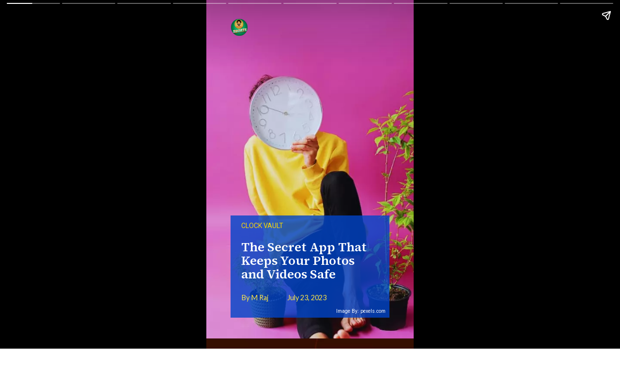

--- FILE ---
content_type: text/html; charset=utf-8
request_url: https://indshorts.com/web-stories/clock-vault-the-secret-app-that-keeps-your-photos-videos-safe/
body_size: 22306
content:
<!DOCTYPE html>
<html amp="" lang="en-US" transformed="self;v=1" i-amphtml-layout=""><head><meta charset="utf-8"><meta name="viewport" content="width=device-width,minimum-scale=1"><link rel="modulepreload" href="https://cdn.ampproject.org/v0.mjs" as="script" crossorigin="anonymous"><link rel="preconnect" href="https://cdn.ampproject.org"><link rel="preload" as="script" href="https://cdn.ampproject.org/v0/amp-story-1.0.js"><style amp-runtime="" i-amphtml-version="012512221826001">html{overflow-x:hidden!important}html.i-amphtml-fie{height:100%!important;width:100%!important}html:not([amp4ads]),html:not([amp4ads]) body{height:auto!important}html:not([amp4ads]) body{margin:0!important}body{-webkit-text-size-adjust:100%;-moz-text-size-adjust:100%;-ms-text-size-adjust:100%;text-size-adjust:100%}html.i-amphtml-singledoc.i-amphtml-embedded{-ms-touch-action:pan-y pinch-zoom;touch-action:pan-y pinch-zoom}html.i-amphtml-fie>body,html.i-amphtml-singledoc>body{overflow:visible!important}html.i-amphtml-fie:not(.i-amphtml-inabox)>body,html.i-amphtml-singledoc:not(.i-amphtml-inabox)>body{position:relative!important}html.i-amphtml-ios-embed-legacy>body{overflow-x:hidden!important;overflow-y:auto!important;position:absolute!important}html.i-amphtml-ios-embed{overflow-y:auto!important;position:static}#i-amphtml-wrapper{overflow-x:hidden!important;overflow-y:auto!important;position:absolute!important;top:0!important;left:0!important;right:0!important;bottom:0!important;margin:0!important;display:block!important}html.i-amphtml-ios-embed.i-amphtml-ios-overscroll,html.i-amphtml-ios-embed.i-amphtml-ios-overscroll>#i-amphtml-wrapper{-webkit-overflow-scrolling:touch!important}#i-amphtml-wrapper>body{position:relative!important;border-top:1px solid transparent!important}#i-amphtml-wrapper+body{visibility:visible}#i-amphtml-wrapper+body .i-amphtml-lightbox-element,#i-amphtml-wrapper+body[i-amphtml-lightbox]{visibility:hidden}#i-amphtml-wrapper+body[i-amphtml-lightbox] .i-amphtml-lightbox-element{visibility:visible}#i-amphtml-wrapper.i-amphtml-scroll-disabled,.i-amphtml-scroll-disabled{overflow-x:hidden!important;overflow-y:hidden!important}amp-instagram{padding:54px 0px 0px!important;background-color:#fff}amp-iframe iframe{box-sizing:border-box!important}[amp-access][amp-access-hide]{display:none}[subscriptions-dialog],body:not(.i-amphtml-subs-ready) [subscriptions-action],body:not(.i-amphtml-subs-ready) [subscriptions-section]{display:none!important}amp-experiment,amp-live-list>[update]{display:none}amp-list[resizable-children]>.i-amphtml-loading-container.amp-hidden{display:none!important}amp-list [fetch-error],amp-list[load-more] [load-more-button],amp-list[load-more] [load-more-end],amp-list[load-more] [load-more-failed],amp-list[load-more] [load-more-loading]{display:none}amp-list[diffable] div[role=list]{display:block}amp-story-page,amp-story[standalone]{min-height:1px!important;display:block!important;height:100%!important;margin:0!important;padding:0!important;overflow:hidden!important;width:100%!important}amp-story[standalone]{background-color:#000!important;position:relative!important}amp-story-page{background-color:#757575}amp-story .amp-active>div,amp-story .i-amphtml-loader-background{display:none!important}amp-story-page:not(:first-of-type):not([distance]):not([active]){transform:translateY(1000vh)!important}amp-autocomplete{position:relative!important;display:inline-block!important}amp-autocomplete>input,amp-autocomplete>textarea{padding:0.5rem;border:1px solid rgba(0,0,0,.33)}.i-amphtml-autocomplete-results,amp-autocomplete>input,amp-autocomplete>textarea{font-size:1rem;line-height:1.5rem}[amp-fx^=fly-in]{visibility:hidden}amp-script[nodom],amp-script[sandboxed]{position:fixed!important;top:0!important;width:1px!important;height:1px!important;overflow:hidden!important;visibility:hidden}
/*# sourceURL=/css/ampdoc.css*/[hidden]{display:none!important}.i-amphtml-element{display:inline-block}.i-amphtml-blurry-placeholder{transition:opacity 0.3s cubic-bezier(0.0,0.0,0.2,1)!important;pointer-events:none}[layout=nodisplay]:not(.i-amphtml-element){display:none!important}.i-amphtml-layout-fixed,[layout=fixed][width][height]:not(.i-amphtml-layout-fixed){display:inline-block;position:relative}.i-amphtml-layout-responsive,[layout=responsive][width][height]:not(.i-amphtml-layout-responsive),[width][height][heights]:not([layout]):not(.i-amphtml-layout-responsive),[width][height][sizes]:not(img):not([layout]):not(.i-amphtml-layout-responsive){display:block;position:relative}.i-amphtml-layout-intrinsic,[layout=intrinsic][width][height]:not(.i-amphtml-layout-intrinsic){display:inline-block;position:relative;max-width:100%}.i-amphtml-layout-intrinsic .i-amphtml-sizer{max-width:100%}.i-amphtml-intrinsic-sizer{max-width:100%;display:block!important}.i-amphtml-layout-container,.i-amphtml-layout-fixed-height,[layout=container],[layout=fixed-height][height]:not(.i-amphtml-layout-fixed-height){display:block;position:relative}.i-amphtml-layout-fill,.i-amphtml-layout-fill.i-amphtml-notbuilt,[layout=fill]:not(.i-amphtml-layout-fill),body noscript>*{display:block;overflow:hidden!important;position:absolute;top:0;left:0;bottom:0;right:0}body noscript>*{position:absolute!important;width:100%;height:100%;z-index:2}body noscript{display:inline!important}.i-amphtml-layout-flex-item,[layout=flex-item]:not(.i-amphtml-layout-flex-item){display:block;position:relative;-ms-flex:1 1 auto;flex:1 1 auto}.i-amphtml-layout-fluid{position:relative}.i-amphtml-layout-size-defined{overflow:hidden!important}.i-amphtml-layout-awaiting-size{position:absolute!important;top:auto!important;bottom:auto!important}i-amphtml-sizer{display:block!important}@supports (aspect-ratio:1/1){i-amphtml-sizer.i-amphtml-disable-ar{display:none!important}}.i-amphtml-blurry-placeholder,.i-amphtml-fill-content{display:block;height:0;max-height:100%;max-width:100%;min-height:100%;min-width:100%;width:0;margin:auto}.i-amphtml-layout-size-defined .i-amphtml-fill-content{position:absolute;top:0;left:0;bottom:0;right:0}.i-amphtml-replaced-content,.i-amphtml-screen-reader{padding:0!important;border:none!important}.i-amphtml-screen-reader{position:fixed!important;top:0px!important;left:0px!important;width:4px!important;height:4px!important;opacity:0!important;overflow:hidden!important;margin:0!important;display:block!important;visibility:visible!important}.i-amphtml-screen-reader~.i-amphtml-screen-reader{left:8px!important}.i-amphtml-screen-reader~.i-amphtml-screen-reader~.i-amphtml-screen-reader{left:12px!important}.i-amphtml-screen-reader~.i-amphtml-screen-reader~.i-amphtml-screen-reader~.i-amphtml-screen-reader{left:16px!important}.i-amphtml-unresolved{position:relative;overflow:hidden!important}.i-amphtml-select-disabled{-webkit-user-select:none!important;-ms-user-select:none!important;user-select:none!important}.i-amphtml-notbuilt,[layout]:not(.i-amphtml-element),[width][height][heights]:not([layout]):not(.i-amphtml-element),[width][height][sizes]:not(img):not([layout]):not(.i-amphtml-element){position:relative;overflow:hidden!important;color:transparent!important}.i-amphtml-notbuilt:not(.i-amphtml-layout-container)>*,[layout]:not([layout=container]):not(.i-amphtml-element)>*,[width][height][heights]:not([layout]):not(.i-amphtml-element)>*,[width][height][sizes]:not([layout]):not(.i-amphtml-element)>*{display:none}amp-img:not(.i-amphtml-element)[i-amphtml-ssr]>img.i-amphtml-fill-content{display:block}.i-amphtml-notbuilt:not(.i-amphtml-layout-container),[layout]:not([layout=container]):not(.i-amphtml-element),[width][height][heights]:not([layout]):not(.i-amphtml-element),[width][height][sizes]:not(img):not([layout]):not(.i-amphtml-element){color:transparent!important;line-height:0!important}.i-amphtml-ghost{visibility:hidden!important}.i-amphtml-element>[placeholder],[layout]:not(.i-amphtml-element)>[placeholder],[width][height][heights]:not([layout]):not(.i-amphtml-element)>[placeholder],[width][height][sizes]:not([layout]):not(.i-amphtml-element)>[placeholder]{display:block;line-height:normal}.i-amphtml-element>[placeholder].amp-hidden,.i-amphtml-element>[placeholder].hidden{visibility:hidden}.i-amphtml-element:not(.amp-notsupported)>[fallback],.i-amphtml-layout-container>[placeholder].amp-hidden,.i-amphtml-layout-container>[placeholder].hidden{display:none}.i-amphtml-layout-size-defined>[fallback],.i-amphtml-layout-size-defined>[placeholder]{position:absolute!important;top:0!important;left:0!important;right:0!important;bottom:0!important;z-index:1}amp-img[i-amphtml-ssr]:not(.i-amphtml-element)>[placeholder]{z-index:auto}.i-amphtml-notbuilt>[placeholder]{display:block!important}.i-amphtml-hidden-by-media-query{display:none!important}.i-amphtml-element-error{background:red!important;color:#fff!important;position:relative!important}.i-amphtml-element-error:before{content:attr(error-message)}i-amp-scroll-container,i-amphtml-scroll-container{position:absolute;top:0;left:0;right:0;bottom:0;display:block}i-amp-scroll-container.amp-active,i-amphtml-scroll-container.amp-active{overflow:auto;-webkit-overflow-scrolling:touch}.i-amphtml-loading-container{display:block!important;pointer-events:none;z-index:1}.i-amphtml-notbuilt>.i-amphtml-loading-container{display:block!important}.i-amphtml-loading-container.amp-hidden{visibility:hidden}.i-amphtml-element>[overflow]{cursor:pointer;position:relative;z-index:2;visibility:hidden;display:initial;line-height:normal}.i-amphtml-layout-size-defined>[overflow]{position:absolute}.i-amphtml-element>[overflow].amp-visible{visibility:visible}template{display:none!important}.amp-border-box,.amp-border-box *,.amp-border-box :after,.amp-border-box :before{box-sizing:border-box}amp-pixel{display:none!important}amp-analytics,amp-auto-ads,amp-story-auto-ads{position:fixed!important;top:0!important;width:1px!important;height:1px!important;overflow:hidden!important;visibility:hidden}amp-story{visibility:hidden!important}html.i-amphtml-fie>amp-analytics{position:initial!important}[visible-when-invalid]:not(.visible),form [submit-error],form [submit-success],form [submitting]{display:none}amp-accordion{display:block!important}@media (min-width:1px){:where(amp-accordion>section)>:first-child{margin:0;background-color:#efefef;padding-right:20px;border:1px solid #dfdfdf}:where(amp-accordion>section)>:last-child{margin:0}}amp-accordion>section{float:none!important}amp-accordion>section>*{float:none!important;display:block!important;overflow:hidden!important;position:relative!important}amp-accordion,amp-accordion>section{margin:0}amp-accordion:not(.i-amphtml-built)>section>:last-child{display:none!important}amp-accordion:not(.i-amphtml-built)>section[expanded]>:last-child{display:block!important}
/*# sourceURL=/css/ampshared.css*/</style><meta name="amp-story-generator-name" content="Web Stories for WordPress"><meta name="amp-story-generator-version" content="1.42.0"><meta name="description" content="Clock Vault is a great way to keep your photos and videos safe from prying eyes. It is also a great way to store sensitive files that you don't want anyone else to see."><meta name="robots" content="follow, index, noarchive, max-snippet:-1, max-video-preview:-1, max-image-preview:large"><meta property="og:locale" content="en_US"><meta property="og:type" content="article"><meta property="og:title" content="Clock Vault: The Secret App For Discreet Storage » IND Shorts Apps News"><meta property="og:description" content="Clock Vault is a great way to keep your photos and videos safe from prying eyes. It is also a great way to store sensitive files that you don't want anyone else to see."><meta property="og:url" content="https://indshorts.com/web-stories/clock-vault-the-secret-app-that-keeps-your-photos-videos-safe/"><meta property="og:site_name" content="IND shorts"><meta property="og:updated_time" content="2023-07-26T17:20:49+05:30"><meta property="og:image" content="https://indshorts.com/wp-content/uploads/2023/07/Clock-Vault-The-Secret-App-for-Discreet-Storage.png"><meta property="og:image:secure_url" content="https://indshorts.com/wp-content/uploads/2023/07/Clock-Vault-The-Secret-App-for-Discreet-Storage.png"><meta property="og:image:width" content="640"><meta property="og:image:height" content="853"><meta property="og:image:alt" content="Clock Vault The Secret App for Discreet Storage"><meta property="og:image:type" content="image/png"><meta property="article:published_time" content="2023-07-23T12:16:25+05:30"><meta property="article:modified_time" content="2023-07-26T17:20:49+05:30"><meta name="twitter:card" content="summary_large_image"><meta name="twitter:title" content="Clock Vault: The Secret App For Discreet Storage » IND Shorts Apps News"><meta name="twitter:description" content="Clock Vault is a great way to keep your photos and videos safe from prying eyes. It is also a great way to store sensitive files that you don't want anyone else to see."><meta name="twitter:image" content="https://indshorts.com/wp-content/uploads/2023/07/Clock-Vault-The-Secret-App-for-Discreet-Storage.png"><meta name="twitter:label1" content="Written by"><meta name="twitter:data1" content="M Raj"><meta name="twitter:label2" content="Time to read"><meta name="twitter:data2" content="1 minute"><meta name="generator" content="WordPress 6.9"><meta name="msapplication-TileImage" content="https://indshorts.com/wp-content/uploads/2024/10/cropped-IND-Shorts-Icon-270x270.jpg"><link rel="preconnect" href="https://fonts.gstatic.com" crossorigin=""><link rel="dns-prefetch" href="https://fonts.gstatic.com"><link href="https://indshorts.com/wp-content/uploads/2023/07/The-Secret-App-That-Keeps-Your-Photos-and-Videos-Safe.webp" rel="preload" as="image"><link rel="dns-prefetch" href="//jetpack.wordpress.com"><link rel="dns-prefetch" href="//s0.wp.com"><link rel="dns-prefetch" href="//public-api.wordpress.com"><link rel="dns-prefetch" href="//0.gravatar.com"><link rel="dns-prefetch" href="//1.gravatar.com"><link rel="dns-prefetch" href="//2.gravatar.com"><link rel="dns-prefetch" href="//widgets.wp.com"><link rel="preconnect" href="https://fonts.gstatic.com/" crossorigin=""><script async="" src="https://cdn.ampproject.org/v0.mjs" type="module" crossorigin="anonymous"></script><script async nomodule src="https://cdn.ampproject.org/v0.js" crossorigin="anonymous"></script><script async="" src="https://cdn.ampproject.org/v0/amp-story-1.0.mjs" custom-element="amp-story" type="module" crossorigin="anonymous"></script><script async nomodule src="https://cdn.ampproject.org/v0/amp-story-1.0.js" crossorigin="anonymous" custom-element="amp-story"></script><script src="https://cdn.ampproject.org/v0/amp-story-auto-ads-0.1.mjs" async="" custom-element="amp-story-auto-ads" type="module" crossorigin="anonymous"></script><script async nomodule src="https://cdn.ampproject.org/v0/amp-story-auto-ads-0.1.js" crossorigin="anonymous" custom-element="amp-story-auto-ads"></script><script async="" src="https://cdn.ampproject.org/v0/amp-video-0.1.mjs" custom-element="amp-video" type="module" crossorigin="anonymous"></script><script async nomodule src="https://cdn.ampproject.org/v0/amp-video-0.1.js" crossorigin="anonymous" custom-element="amp-video"></script><link rel="icon" href="https://indshorts.com/wp-content/uploads/2024/10/cropped-IND-Shorts-Icon-32x32.jpg" sizes="32x32"><link rel="icon" href="https://indshorts.com/wp-content/uploads/2024/10/cropped-IND-Shorts-Icon-192x192.jpg" sizes="192x192"><link href="https://fonts.googleapis.com/css2?display=swap&amp;family=Roboto%3Awght%40400%3B700&amp;family=Source+Serif+4%3Awght%40600&amp;family=Lato" rel="stylesheet"><style amp-custom="">h1,h2{font-weight:normal}amp-story-page{background-color:#131516}amp-story-grid-layer{overflow:visible}@media (max-aspect-ratio: 9 / 16){@media (min-aspect-ratio: 320 / 678){amp-story-grid-layer.grid-layer{margin-top:calc(( 100% / .5625 - 100% / .66666666666667 ) / 2)}}}@media not all and (min-resolution:.001dpcm){@media{p.text-wrapper > span{font-size:calc(100% - .5px)}}}.page-fullbleed-area{position:absolute;overflow:hidden;width:100%;left:0;height:calc(1.1851851851852 * 100%);top:calc(( 1 - 1.1851851851852 ) * 100% / 2)}.page-safe-area{overflow:visible;position:absolute;top:0;bottom:0;left:0;right:0;width:100%;height:calc(.84375 * 100%);margin:auto 0}.mask{position:absolute;overflow:hidden}.fill{position:absolute;top:0;left:0;right:0;bottom:0;margin:0}@media (prefers-reduced-motion: no-preference){.animation-wrapper{opacity:var(--initial-opacity);transform:var(--initial-transform)}}._cd57870{background-color:#cc5aae}._6120891{position:absolute;pointer-events:none;left:0;top:-9.25926%;width:100%;height:118.51852%;opacity:1}._89d52dd{pointer-events:initial;width:100%;height:100%;display:block;position:absolute;top:0;left:0;z-index:0}._70b93f6{position:absolute;width:133.38544%;height:100%;left:-16.69272%;top:0%}._154e0f1{position:absolute;pointer-events:none;left:11.65049%;top:63.26861%;width:76.69903%;height:32.8479%;opacity:1}._7900451{background-color:rgba(0,68,201,.8);will-change:transform}._b848f0f{position:absolute;pointer-events:none;left:16.74757%;top:65.21036%;width:33.25243%;height:2.589%;opacity:1}._8ea7d5e{pointer-events:initial;width:100%;height:100%;display:block;position:absolute;top:0;left:0;z-index:0;border-radius:1.4598540145985% 1.4598540145985% 1.4598540145985% 1.4598540145985%/12.5% 12.5% 12.5% 12.5%}._b5fe6b3{white-space:pre-line;overflow-wrap:break-word;word-break:break-word;margin:-.13857208029197% 0;font-family:"Roboto",sans-serif;font-size:.218447em;line-height:1.2;text-align:left;padding:0;color:#000}._f0787c0{color:#ffd900;text-transform:uppercase}._474d23b{position:absolute;pointer-events:none;left:16.74757%;top:70.55016%;width:65.04854%;height:14.40129%;opacity:1}._310f34f{white-space:pre-line;overflow-wrap:break-word;word-break:break-word;margin:1.2639925373134% 0;font-family:"Source Serif 4",serif;font-size:.404531em;line-height:1.1;text-align:left;padding:0;color:#000}._7428f90{font-weight:600;color:#fff}._e828ee0{position:absolute;pointer-events:none;left:16.74757%;top:88.34951%;width:83.00971%;height:2.75081%;opacity:1}._2842fb9{white-space:pre-line;overflow-wrap:break-word;word-break:break-word;margin:-.6140350877193% 0;font-family:"Lato",sans-serif;font-size:.226537em;line-height:1.5;text-align:left;padding:0;color:#000}._8d2a084{color:#ffe747}._4bbb41a{color:#fff}._7f2a758{position:absolute;pointer-events:none;left:62.62136%;top:93.20388%;width:27.18447%;height:1.94175%;opacity:1}._55d6c16{pointer-events:initial;width:100%;height:100%;display:block;position:absolute;top:0;left:0;z-index:0;border-radius:1.7857142857143% 1.7857142857143% 1.7857142857143% 1.7857142857143%/16.666666666667% 16.666666666667% 16.666666666667% 16.666666666667%}._2de5733{white-space:pre-line;overflow-wrap:break-word;word-break:break-word;margin:-.12555803571429% 0;font-family:"Roboto",sans-serif;font-size:.161812em;line-height:1.2;text-align:left;padding:0;color:#000}._2b796b2{position:absolute;pointer-events:none;left:11.65049%;top:0;width:8.49515%;height:5.50162%;opacity:1}._fb2fd32{position:absolute;width:100%;height:102.94119%;left:0%;top:-1.4706%}._db2b304{background-color:#38160a}._254c3af{width:100%;height:100%;display:block;position:absolute;top:0;left:0}._ccb2f70{position:absolute;pointer-events:none;left:-14.32039%;top:69.7411%;width:130.09709%;height:86.73139%;opacity:1}._75da10d{width:100%;height:100%;display:block;position:absolute;top:0;left:0;--initial-opacity:0;--initial-transform:none}._74f83c6{width:100%;height:100%;display:block;position:absolute;top:0;left:0;--initial-opacity:1;--initial-transform:translate3d(0px,45.56385%,0)}._8c5462c{pointer-events:initial;width:100%;height:100%;display:block;position:absolute;top:0;left:0;z-index:0;clip-path:url("#el-b7beb6d5-d18e-4f71-90f4-c7032305daa1");-webkit-clip-path:url("#el-b7beb6d5-d18e-4f71-90f4-c7032305daa1")}._889f420{background-color:rgba(0,59,173,.6);will-change:transform}._e815278{position:absolute;pointer-events:none;left:14.80583%;top:78.9644%;width:35.19417%;height:5.17799%;opacity:1}._480ed35{width:100%;height:100%;display:block;position:absolute;top:0;left:0;--initial-opacity:1;--initial-transform:translate3d(0px,585.06988%,0)}._520e223{pointer-events:initial;width:100%;height:100%;display:block;position:absolute;top:0;left:0;z-index:0;border-radius:1.3793103448276% 1.3793103448276% 1.3793103448276% 1.3793103448276%/6.25% 6.25% 6.25% 6.25%}._ebf6161{white-space:pre-line;overflow-wrap:break-word;word-break:break-word;margin:-.26185344827586% 0;font-family:"Roboto",sans-serif;font-size:.436893em;line-height:1.2;text-align:left;padding:0;color:#000}._14af73e{font-weight:700;color:#fff}._28a69e2{position:absolute;pointer-events:none;left:14.80583%;top:85.76052%;width:63.34951%;height:10.35599%;opacity:1}._bd28314{width:100%;height:100%;display:block;position:absolute;top:0;left:0;--initial-opacity:1;--initial-transform:translate3d(0px,226.90964%,0)}._ea71a55{pointer-events:initial;width:100%;height:100%;display:block;position:absolute;top:0;left:0;z-index:0;border-radius:.76628352490421% .76628352490421% .76628352490421% .76628352490421%/3.125% 3.125% 3.125% 3.125%}._d93e9b5{white-space:pre-line;overflow-wrap:break-word;word-break:break-word;margin:-.096982758620689% 0;font-family:"Roboto",sans-serif;font-size:.291262em;line-height:1.2;text-align:left;padding:0;color:#000}._2364c90{color:#fff599}._4b36402{position:absolute;pointer-events:none;left:62.62136%;top:97.57282%;width:27.18447%;height:1.94175%;opacity:1}._9f295e8{background-color:#d7d5d2}._0f2b749{pointer-events:initial;width:100%;height:100%;display:block;position:absolute;top:0;left:0;z-index:0;clip-path:url("#el-dc556514-f1ad-47eb-b3ac-6ae6aacc377c");-webkit-clip-path:url("#el-dc556514-f1ad-47eb-b3ac-6ae6aacc377c")}._f74fc4c{position:absolute;pointer-events:none;left:14.80583%;top:78.9644%;width:35.19417%;height:4.85437%;opacity:1}._dc84dcc{width:100%;height:100%;display:block;position:absolute;top:0;left:0;--initial-opacity:1;--initial-transform:translate3d(0px,624.07398%,0)}._ac1927d{pointer-events:initial;width:100%;height:100%;display:block;position:absolute;top:0;left:0;z-index:0;border-radius:1.3793103448276% 1.3793103448276% 1.3793103448276% 1.3793103448276%/6.6666666666667% 6.6666666666667% 6.6666666666667% 6.6666666666667%}._6e68904{position:absolute;pointer-events:none;left:62.62136%;top:96.44013%;width:27.18447%;height:2.10356%;opacity:1}._0196a18{width:100%;height:100%;display:block;position:absolute;top:0;left:0;--initial-opacity:1;--initial-transform:translate3d(0px,609.40168%,0)}._e344a84{pointer-events:initial;width:100%;height:100%;display:block;position:absolute;top:0;left:0;z-index:0;border-radius:1.7857142857143% 1.7857142857143% 1.7857142857143% 1.7857142857143%/15.384615384615% 15.384615384615% 15.384615384615% 15.384615384615%}._09a4315{background-color:#434b59}._fd09c92{position:absolute;width:100.24691%;height:100%;left:-.12346%;top:0%}._9bfffeb{position:absolute;pointer-events:none;left:59.70874%;top:96.76375%;width:28.64078%;height:3.23625%;opacity:1}._6c688ab{width:100%;height:100%;display:block;position:absolute;top:0;left:0;--initial-opacity:1;--initial-transform:translate3d(-308.47456%,0px,0)}._858a9c3{pointer-events:initial;width:100%;height:100%;display:block;position:absolute;top:0;left:0;z-index:0;border-radius:10.169491525424% 10.169491525424% 10.169491525424% 10.169491525424%/60% 60% 60% 60%;background-clip:content-box;background-color:#ffe747}._97843c6{white-space:pre-line;overflow-wrap:break-word;word-break:break-word;margin:-.11917372881356% 0;font-family:"Roboto",sans-serif;font-size:.161812em;line-height:1.2;text-align:left;padding:3.3898305084746% 6.7796610169492%;color:#000}._4cc0f58{background-color:#3b140a}._cb157bd{pointer-events:initial;width:100%;height:100%;display:block;position:absolute;top:0;left:0;z-index:0;clip-path:url("#el-6836ea12-f6e8-4e64-8aec-0dba8e460e1f");-webkit-clip-path:url("#el-6836ea12-f6e8-4e64-8aec-0dba8e460e1f")}._488f553{position:absolute;pointer-events:none;left:14.80583%;top:85.76052%;width:63.34951%;height:10.5178%;opacity:1}._b3a2337{width:100%;height:100%;display:block;position:absolute;top:0;left:0;--initial-opacity:1;--initial-transform:translate3d(0px,223.41878%,0)}._e39a40a{pointer-events:initial;width:100%;height:100%;display:block;position:absolute;top:0;left:0;z-index:0;border-radius:.76628352490421% .76628352490421% .76628352490421% .76628352490421%/3.0769230769231% 3.0769230769231% 3.0769230769231% 3.0769230769231%}._6c7ccde{background-color:#d2c1b3}._89f887b{pointer-events:initial;width:100%;height:100%;display:block;position:absolute;top:0;left:0;z-index:0;clip-path:url("#el-5c4caddc-4efa-4fef-a898-96be90cc60e7");-webkit-clip-path:url("#el-5c4caddc-4efa-4fef-a898-96be90cc60e7")}._dcb8aa9{position:absolute;pointer-events:none;left:14.80583%;top:78.47896%;width:50%;height:4.85437%;opacity:1}._5f56288{width:100%;height:100%;display:block;position:absolute;top:0;left:0;--initial-opacity:1;--initial-transform:translate3d(0px,634.07404%,0)}._db7ed46{pointer-events:initial;width:100%;height:100%;display:block;position:absolute;top:0;left:0;z-index:0;border-radius:.97087378640777% .97087378640777% .97087378640777% .97087378640777%/6.6666666666667% 6.6666666666667% 6.6666666666667% 6.6666666666667%}._04c0a90{white-space:pre-line;overflow-wrap:break-word;word-break:break-word;margin:-.18431432038835% 0;font-family:"Roboto",sans-serif;font-size:.436893em;line-height:1.2;text-align:left;padding:0;color:#000}._5596d65{position:absolute;pointer-events:none;left:14.80583%;top:85.76052%;width:63.34951%;height:7.11974%;opacity:1}._1c6f29c{width:100%;height:100%;display:block;position:absolute;top:0;left:0;--initial-opacity:1;--initial-transform:translate3d(0px,330.05054%,0)}._7c6d13e{pointer-events:initial;width:100%;height:100%;display:block;position:absolute;top:0;left:0;z-index:0;border-radius:.76628352490421% .76628352490421% .76628352490421% .76628352490421%/4.5454545454545% 4.5454545454545% 4.5454545454545% 4.5454545454545%}._c0bcb0c{position:absolute;pointer-events:none;left:62.62136%;top:96.44013%;width:27.18447%;height:1.94175%;opacity:1}._4e27f7c{background-color:#999ca2}._7047021{pointer-events:initial;width:100%;height:100%;display:block;position:absolute;top:0;left:0;z-index:0;clip-path:url("#el-0b654d43-75be-4694-a241-516f6a44f76c");-webkit-clip-path:url("#el-0b654d43-75be-4694-a241-516f6a44f76c")}._18a126b{position:absolute;pointer-events:none;left:62.62136%;top:98.05825%;width:27.18447%;height:1.94175%;opacity:1}._52aece8{background-color:#3a160a}._1534595{pointer-events:initial;width:100%;height:100%;display:block;position:absolute;top:0;left:0;z-index:0;clip-path:url("#el-d4e69b27-81ae-4707-887d-321cfca49f9b");-webkit-clip-path:url("#el-d4e69b27-81ae-4707-887d-321cfca49f9b")}._3608c81{background-color:#878d93}._f8bfc54{pointer-events:initial;width:100%;height:100%;display:block;position:absolute;top:0;left:0;z-index:0;clip-path:url("#el-2167ea15-b059-4639-98f7-596459da256f");-webkit-clip-path:url("#el-2167ea15-b059-4639-98f7-596459da256f")}._ffa5d36{position:absolute;pointer-events:none;left:14.80583%;top:85.76052%;width:63.34951%;height:13.75405%;opacity:1}._e5405da{width:100%;height:100%;display:block;position:absolute;top:0;left:0;--initial-opacity:1;--initial-transform:translate3d(0px,170.8496%,0)}._053757b{pointer-events:initial;width:100%;height:100%;display:block;position:absolute;top:0;left:0;z-index:0;border-radius:.76628352490421% .76628352490421% .76628352490421% .76628352490421%/2.3529411764706% 2.3529411764706% 2.3529411764706% 2.3529411764706%}._a883348{background-color:#d7c5bf}._da446d9{pointer-events:initial;width:100%;height:100%;display:block;position:absolute;top:0;left:0;z-index:0;clip-path:url("#el-bb2fb44c-ddf7-4f86-936d-72fde5f42c14");-webkit-clip-path:url("#el-bb2fb44c-ddf7-4f86-936d-72fde5f42c14")}._407b943{background-color:#ced4cc}._ed0d88d{position:absolute;width:133.38544%;height:100%;left:-6.69272%;top:0%}

/*# sourceURL=amp-custom.css */</style><link rel="alternate" type="application/rss+xml" title="IND shorts apps news » Feed" href="https://indshorts.com/feed/"><link rel="alternate" type="application/rss+xml" title="IND shorts apps news » Comments Feed" href="https://indshorts.com/comments/feed/"><link rel="alternate" type="application/rss+xml" title="IND shorts apps news » Stories Feed" href="https://indshorts.com/web-stories/feed/"><title>Clock Vault: The Secret App For Discreet Storage » IND Shorts Apps News</title><link rel="canonical" href="https://indshorts.com/web-stories/clock-vault-the-secret-app-that-keeps-your-photos-videos-safe/"><script type="application/ld+json" class="rank-math-schema">{"@context":"https://schema.org","@graph":[{"@type":["Person","Organization"],"@id":"https://indshorts.com/#person","name":"M Raj","logo":{"@type":"ImageObject","@id":"https://indshorts.com/#logo","url":"https://indshorts.com/wp-content/uploads/2023/07/android-super-star-300x300-psapp.in_-96x96.png","width":"96","height":"96"},"image":{"@type":"ImageObject","@id":"https://indshorts.com/#logo","url":"https://indshorts.com/wp-content/uploads/2022/03/cropped-indshorts.com-logo.png","contentUrl":"https://indshorts.com/wp-content/uploads/2022/03/cropped-indshorts.com-logo.png","caption":"IND shorts","inLanguage":"en-US","width":"218","height":"40"}},{"@type":"WebSite","@id":"https://indshorts.com/#website","url":"https://indshorts.com","name":"IND shorts","publisher":{"@id":"https://indshorts.com/#person"},"inLanguage":"en-US"},{"@type":"ImageObject","@id":"https://indshorts.com/wp-content/uploads/2023/07/Clock-Vault-The-Secret-App-for-Discreet-Storage.png","url":"https://indshorts.com/wp-content/uploads/2023/07/Clock-Vault-The-Secret-App-for-Discreet-Storage.png","width":"640","height":"853","caption":"Clock Vault The Secret App for Discreet Storage","inLanguage":"en-US"},{"@type":"BreadcrumbList","@id":"https://indshorts.com/web-stories/clock-vault-the-secret-app-that-keeps-your-photos-videos-safe/#breadcrumb","itemListElement":[{"@type":"ListItem","position":"1","item":{"@id":"https://indshorts.com/","name":"Home"}},{"@type":"ListItem","position":"2","item":{"@id":"https://indshorts.com/web-stories/","name":"Stories"}},{"@type":"ListItem","position":"3","item":{"@id":"https://indshorts.com/web-stories/clock-vault-the-secret-app-that-keeps-your-photos-videos-safe/","name":"Clock Vault: The Secret App for Discreet Storage"}}]},{"@type":"WebPage","@id":"https://indshorts.com/web-stories/clock-vault-the-secret-app-that-keeps-your-photos-videos-safe/#webpage","url":"https://indshorts.com/web-stories/clock-vault-the-secret-app-that-keeps-your-photos-videos-safe/","name":"Clock Vault: The Secret App For Discreet Storage &raquo; IND Shorts Apps News","datePublished":"2023-07-23T12:16:25+05:30","dateModified":"2023-07-26T17:20:49+05:30","isPartOf":{"@id":"https://indshorts.com/#website"},"primaryImageOfPage":{"@id":"https://indshorts.com/wp-content/uploads/2023/07/Clock-Vault-The-Secret-App-for-Discreet-Storage.png"},"inLanguage":"en-US","breadcrumb":{"@id":"https://indshorts.com/web-stories/clock-vault-the-secret-app-that-keeps-your-photos-videos-safe/#breadcrumb"}},{"@type":"Person","@id":"https://indshorts.com/author/tamilrockermix17/","name":"M Raj","description":"Therefore we have created our website article as much as possible as per the recommendation of Google, so we hope this will benefit you.","url":"https://indshorts.com/author/tamilrockermix17/","image":{"@type":"ImageObject","@id":"https://indshorts.com/wp-content/litespeed/avatar/e15613ba38b1432dde996f76e2548b4f.jpg?ver=1768893239","url":"https://indshorts.com/wp-content/litespeed/avatar/e15613ba38b1432dde996f76e2548b4f.jpg?ver=1768893239","caption":"M Raj","inLanguage":"en-US"},"sameAs":["https://indshorts.com"]},{"@type":"Article","headline":"Clock Vault: The Secret App For Discreet Storage &raquo; IND Shorts Apps News","datePublished":"2023-07-23T12:16:25+05:30","dateModified":"2023-07-26T17:20:49+05:30","author":{"@id":"https://indshorts.com/author/tamilrockermix17/","name":"M Raj"},"publisher":{"@id":"https://indshorts.com/#person"},"description":"Clock Vault is a great way to keep your photos and videos safe from prying eyes. It is also a great way to store sensitive files that you don&#039;t want anyone else to see.","name":"Clock Vault: The Secret App For Discreet Storage &raquo; IND Shorts Apps News","@id":"https://indshorts.com/web-stories/clock-vault-the-secret-app-that-keeps-your-photos-videos-safe/#richSnippet","isPartOf":{"@id":"https://indshorts.com/web-stories/clock-vault-the-secret-app-that-keeps-your-photos-videos-safe/#webpage"},"image":{"@id":"https://indshorts.com/wp-content/uploads/2023/07/Clock-Vault-The-Secret-App-for-Discreet-Storage.png"},"inLanguage":"en-US","mainEntityOfPage":{"@id":"https://indshorts.com/web-stories/clock-vault-the-secret-app-that-keeps-your-photos-videos-safe/#webpage"}}]}</script><link rel="https://api.w.org/" href="https://indshorts.com/wp-json/"><link rel="alternate" title="JSON" type="application/json" href="https://indshorts.com/wp-json/web-stories/v1/web-story/6677"><link rel="EditURI" type="application/rsd+xml" title="RSD" href="https://indshorts.com/xmlrpc.php?rsd"><link rel="prev" title="Make Free Calls to Any Landline or Mobile Phone Number" href="https://indshorts.com/web-stories/make-free-calls-to-any-landline-or-mobile-phone-number/"><link rel="next" title="Compass Vault: The Secret to a Secure Digital Life" href="https://indshorts.com/web-stories/compass-vault-the-secret-to-a-secure-digital-life/"><link rel="shortlink" href="https://indshorts.com/?p=6677"><link rel="alternate" title="oEmbed (JSON)" type="application/json+oembed" href="https://indshorts.com/wp-json/oembed/1.0/embed?url=https%3A%2F%2Findshorts.com%2Fweb-stories%2Fclock-vault-the-secret-app-that-keeps-your-photos-videos-safe%2F"><link rel="alternate" title="oEmbed (XML)" type="text/xml+oembed" href="https://indshorts.com/wp-json/oembed/1.0/embed?url=https%3A%2F%2Findshorts.com%2Fweb-stories%2Fclock-vault-the-secret-app-that-keeps-your-photos-videos-safe%2F&amp;format=xml"><link rel="apple-touch-icon" href="https://indshorts.com/wp-content/uploads/2024/10/cropped-IND-Shorts-Icon-180x180.jpg"><script amp-onerror="">document.querySelector("script[src*='/v0.js']").onerror=function(){document.querySelector('style[amp-boilerplate]').textContent=''}</script><style amp-boilerplate="">body{-webkit-animation:-amp-start 8s steps(1,end) 0s 1 normal both;-moz-animation:-amp-start 8s steps(1,end) 0s 1 normal both;-ms-animation:-amp-start 8s steps(1,end) 0s 1 normal both;animation:-amp-start 8s steps(1,end) 0s 1 normal both}@-webkit-keyframes -amp-start{from{visibility:hidden}to{visibility:visible}}@-moz-keyframes -amp-start{from{visibility:hidden}to{visibility:visible}}@-ms-keyframes -amp-start{from{visibility:hidden}to{visibility:visible}}@-o-keyframes -amp-start{from{visibility:hidden}to{visibility:visible}}@keyframes -amp-start{from{visibility:hidden}to{visibility:visible}}</style><noscript><style amp-boilerplate="">body{-webkit-animation:none;-moz-animation:none;-ms-animation:none;animation:none}</style></noscript><link rel="stylesheet" amp-extension="amp-story" href="https://cdn.ampproject.org/v0/amp-story-1.0.css"><script amp-story-dvh-polyfill="">"use strict";if(!self.CSS||!CSS.supports||!CSS.supports("height:1dvh")){function e(){document.documentElement.style.setProperty("--story-dvh",innerHeight/100+"px","important")}addEventListener("resize",e,{passive:!0}),e()}</script></head><body><amp-story standalone="" publisher="IND shorts apps news" publisher-logo-src="https://indshorts.com/wp-content/uploads/2023/07/android-super-star-300x300-psapp.in_.png" title="Clock Vault: The Secret App for Discreet Storage" poster-portrait-src="https://indshorts.com/wp-content/uploads/2023/07/Clock-Vault-The-Secret-App-for-Discreet-Storage.png" class="i-amphtml-layout-container" i-amphtml-layout="container"><amp-story-page id="124bedac-8ec3-4c25-aab5-7a0ac1e9eccf" auto-advance-after="7s" class="i-amphtml-layout-container" i-amphtml-layout="container"><amp-story-grid-layer template="vertical" aspect-ratio="412:618" class="grid-layer i-amphtml-layout-container" i-amphtml-layout="container" style="--aspect-ratio:412/618;"><div class="_cd57870 page-fullbleed-area"><div class="page-safe-area"><div class="_6120891"><div class="_89d52dd mask" id="el-7cf33d4a-1d8e-4a3c-a26e-0bec669321aa"><div data-leaf-element="true" class="_70b93f6"><amp-img layout="fill" src="https://indshorts.com/wp-content/uploads/2023/07/The-Secret-App-That-Keeps-Your-Photos-and-Videos-Safe.webp" alt="clock vault" srcset="https://indshorts.com/wp-content/uploads/2023/07/The-Secret-App-That-Keeps-Your-Photos-and-Videos-Safe.webp 640w, https://indshorts.com/wp-content/uploads/2023/07/The-Secret-App-That-Keeps-Your-Photos-and-Videos-Safe-225x300.webp 225w, https://indshorts.com/wp-content/uploads/2023/07/The-Secret-App-That-Keeps-Your-Photos-and-Videos-Safe-150x200.webp 150w" sizes="(min-width: 1024px) 60vh, 133vw" disable-inline-width="true" class="i-amphtml-layout-fill i-amphtml-layout-size-defined" i-amphtml-layout="fill"></amp-img></div></div></div></div></div></amp-story-grid-layer><amp-story-grid-layer template="vertical" aspect-ratio="412:618" class="grid-layer i-amphtml-layout-container" i-amphtml-layout="container" style="--aspect-ratio:412/618;"><div class="page-fullbleed-area"><div class="page-safe-area"><div class="_154e0f1"><div class="_89d52dd mask" id="el-24756a45-8871-420a-951e-e05998fe5075"><div class="_7900451 fill"></div></div></div><div class="_b848f0f"><div id="el-a2b56b6b-00ab-4b40-b860-8464275dc267" class="_8ea7d5e"><p class="_b5fe6b3 fill text-wrapper"><span><span class="_f0787c0">CLOCK VAULT</span></span></p></div></div><div class="_474d23b"><div id="el-33178944-d649-43f2-ad84-04b2763e1d75" class="_89d52dd"><h1 class="_310f34f fill text-wrapper"><span><span class="_7428f90">The Secret App That Keeps Your Photos and Videos Safe</span></span></h1></div></div><div class="_e828ee0"><div id="el-0dbc7b5c-a86d-497a-b837-737c0e24395d" class="_89d52dd"><p class="_2842fb9 fill text-wrapper"><span><span class="_8d2a084">By M Raj</span><span class="_4bbb41a">             </span><span class="_8d2a084">July 23, 2023</span></span></p></div></div><div class="_7f2a758"><div id="el-789ccac5-81ae-457e-8782-4c9befc20354" class="_55d6c16"><p class="_2de5733 fill text-wrapper"><span><span class="_4bbb41a">Image By: pexels.com</span></span></p></div></div><div class="_2b796b2"><div class="_89d52dd mask" id="el-53c9bd1c-2ac4-4ceb-8160-4a7be340c8f2"><div data-leaf-element="true" class="_fb2fd32"><amp-img layout="fill" src="https://indshorts.com/wp-content/uploads/2023/07/android-super-star-300x300-psapp.in_.png" alt="" srcset="https://i0.wp.com/indshorts.com/wp-content/uploads/2023/07/android-super-star-300x300-psapp.in_.png?fit=300%2C300&amp;ssl=1 300w, https://i0.wp.com/indshorts.com/wp-content/uploads/2023/07/android-super-star-300x300-psapp.in_.png?resize=150%2C150&amp;ssl=1 150w, https://i0.wp.com/indshorts.com/wp-content/uploads/2023/07/android-super-star-300x300-psapp.in_.png?resize=96%2C96&amp;ssl=1 96w" sizes="(min-width: 1024px) 4vh, 8vw" disable-inline-width="true" class="i-amphtml-layout-fill i-amphtml-layout-size-defined" i-amphtml-layout="fill"></amp-img></div></div></div></div></div></amp-story-grid-layer></amp-story-page><amp-story-page id="c288333d-ceda-4e67-9ca8-e926e8714d92" auto-advance-after="7s" class="i-amphtml-layout-container" i-amphtml-layout="container"><amp-story-animation layout="nodisplay" trigger="visibility" class="i-amphtml-layout-nodisplay" hidden="hidden" i-amphtml-layout="nodisplay"><script type="application/json">[{"selector":"#anim-11b45029-2af8-4743-bf3f-807618f81906","keyframes":{"opacity":[0,1]},"delay":100,"duration":1000,"easing":"cubic-bezier(0.2, 0.6, 0.0, 1)","fill":"both"}]</script></amp-story-animation><amp-story-animation layout="nodisplay" trigger="visibility" class="i-amphtml-layout-nodisplay" hidden="hidden" i-amphtml-layout="nodisplay"><script type="application/json">[{"selector":"#anim-791deaf1-4cab-4e41-a3ef-0265d1155816","keyframes":{"transform":["translate3d(0px, 585.06988%, 0)","translate3d(0px, 0px, 0)"]},"delay":100,"duration":1000,"easing":"cubic-bezier(0.2, 0.6, 0.0, 1)","fill":"both"}]</script></amp-story-animation><amp-story-animation layout="nodisplay" trigger="visibility" class="i-amphtml-layout-nodisplay" hidden="hidden" i-amphtml-layout="nodisplay"><script type="application/json">[{"selector":"#anim-326db520-38a1-43c2-b3df-e658688e8ad3 [data-leaf-element=\"true\"]","keyframes":{"transform":["translate3d(12.514648210040342%, 0, 0)","translate3d(0%, 0, 0)"]},"delay":0,"duration":2000,"easing":"cubic-bezier(.3,0,.55,1)","fill":"both"}]</script></amp-story-animation><amp-story-animation layout="nodisplay" trigger="visibility" class="i-amphtml-layout-nodisplay" hidden="hidden" i-amphtml-layout="nodisplay"><script type="application/json">[{"selector":"#anim-6ab7dd35-6bb9-4966-91b0-7de31e3dc03c","keyframes":{"opacity":[0,1]},"delay":0,"duration":600,"easing":"cubic-bezier(0.2, 0.6, 0.0, 1)","fill":"both"}]</script></amp-story-animation><amp-story-animation layout="nodisplay" trigger="visibility" class="i-amphtml-layout-nodisplay" hidden="hidden" i-amphtml-layout="nodisplay"><script type="application/json">[{"selector":"#anim-ce6d794f-2b15-4a54-9b5e-424b1aff35aa","keyframes":{"transform":["translate3d(0px, 45.56385%, 0)","translate3d(0px, 0px, 0)"]},"delay":0,"duration":600,"easing":"cubic-bezier(0.2, 0.6, 0.0, 1)","fill":"both"}]</script></amp-story-animation><amp-story-animation layout="nodisplay" trigger="visibility" class="i-amphtml-layout-nodisplay" hidden="hidden" i-amphtml-layout="nodisplay"><script type="application/json">[{"selector":"#anim-ee8a338c-b228-40a1-9c14-145d37bd246d","keyframes":{"opacity":[0,1]},"delay":120,"duration":1200,"easing":"cubic-bezier(0.2, 0.6, 0.0, 1)","fill":"both"}]</script></amp-story-animation><amp-story-animation layout="nodisplay" trigger="visibility" class="i-amphtml-layout-nodisplay" hidden="hidden" i-amphtml-layout="nodisplay"><script type="application/json">[{"selector":"#anim-12c76ebc-0ef7-4366-9b11-2cdcb352daa7","keyframes":{"transform":["translate3d(0px, 226.90964%, 0)","translate3d(0px, 0px, 0)"]},"delay":120,"duration":1200,"easing":"cubic-bezier(0.2, 0.6, 0.0, 1)","fill":"both"}]</script></amp-story-animation><amp-story-grid-layer template="vertical" aspect-ratio="412:618" class="grid-layer i-amphtml-layout-container" i-amphtml-layout="container" style="--aspect-ratio:412/618;"><div class="_db2b304 page-fullbleed-area"><div class="page-safe-area"><div class="_6120891"><div id="anim-326db520-38a1-43c2-b3df-e658688e8ad3" class="_254c3af animation-wrapper"><div class="_89d52dd mask" id="el-1c47cfce-4e27-420a-b09c-5fa8509193fe"><div data-leaf-element="true" class="_70b93f6"><amp-img layout="fill" src="https://indshorts.com/wp-content/uploads/2023/07/Clock-Vault.webp" alt="Clock Vault: The Secret Android App for Discreet Storage" srcset="https://indshorts.com/wp-content/uploads/2023/07/Clock-Vault.webp 640w, https://indshorts.com/wp-content/uploads/2023/07/Clock-Vault-225x300.webp 225w, https://indshorts.com/wp-content/uploads/2023/07/Clock-Vault-150x200.webp 150w" sizes="(min-width: 1024px) 60vh, 133vw" disable-inline-width="true" class="i-amphtml-layout-fill i-amphtml-layout-size-defined" i-amphtml-layout="fill"></amp-img></div></div></div></div></div></div></amp-story-grid-layer><amp-story-grid-layer template="vertical" aspect-ratio="412:618" class="grid-layer i-amphtml-layout-container" i-amphtml-layout="container" style="--aspect-ratio:412/618;"><div class="page-fullbleed-area"><div class="page-safe-area"><div class="_ccb2f70"><div id="anim-6ab7dd35-6bb9-4966-91b0-7de31e3dc03c" class="_75da10d animation-wrapper"><div id="anim-ce6d794f-2b15-4a54-9b5e-424b1aff35aa" class="_74f83c6 animation-wrapper"><div class="_8c5462c mask"><svg width="0" height="0"><defs><clippath id="el-b7beb6d5-d18e-4f71-90f4-c7032305daa1" transform="scale(1 1)" clippathunits="objectBoundingBox"><path d="M 0,0.5 a 0.5,0.5 0 1,0 1,0 a 0.5,0.5 0 1,0 -1,0 Z" /></clippath></defs></svg><div class="_889f420 fill"></div></div></div></div></div><div class="_e815278"><div id="anim-11b45029-2af8-4743-bf3f-807618f81906" class="_75da10d animation-wrapper"><div id="anim-791deaf1-4cab-4e41-a3ef-0265d1155816" class="_480ed35 animation-wrapper"><div id="el-c6a15992-1f38-4265-aa5c-eb4c4208d547" class="_520e223"><h2 class="_ebf6161 fill text-wrapper"><span><span class="_14af73e">Secret App</span></span></h2></div></div></div></div><div class="_28a69e2"><div id="anim-ee8a338c-b228-40a1-9c14-145d37bd246d" class="_75da10d animation-wrapper"><div id="anim-12c76ebc-0ef7-4366-9b11-2cdcb352daa7" class="_bd28314 animation-wrapper"><div id="el-64fd48eb-5351-4701-be8b-9cada3b65407" class="_ea71a55"><p class="_d93e9b5 fill text-wrapper"><span><span class="_2364c90">Do you have photos and videos that you don't want anyone else to see?</span></span></p></div></div></div></div><div class="_4b36402"><div id="el-2f42db7f-4766-4702-9651-476df63919b7" class="_55d6c16"><p class="_2de5733 fill text-wrapper"><span><span class="_4bbb41a">Image By: Play Store</span></span></p></div></div><div class="_2b796b2"><div class="_89d52dd mask" id="el-0106f868-6475-4754-a68a-2462dea01dbf"><div data-leaf-element="true" class="_fb2fd32"><amp-img layout="fill" src="https://indshorts.com/wp-content/uploads/2023/07/android-super-star-300x300-psapp.in_.png" alt="" srcset="https://i0.wp.com/indshorts.com/wp-content/uploads/2023/07/android-super-star-300x300-psapp.in_.png?fit=300%2C300&amp;ssl=1 300w, https://i0.wp.com/indshorts.com/wp-content/uploads/2023/07/android-super-star-300x300-psapp.in_.png?resize=150%2C150&amp;ssl=1 150w, https://i0.wp.com/indshorts.com/wp-content/uploads/2023/07/android-super-star-300x300-psapp.in_.png?resize=96%2C96&amp;ssl=1 96w" sizes="(min-width: 1024px) 4vh, 8vw" disable-inline-width="true" class="i-amphtml-layout-fill i-amphtml-layout-size-defined" i-amphtml-layout="fill"></amp-img></div></div></div></div></div></amp-story-grid-layer></amp-story-page><amp-story-page id="5b2a27c9-324f-406e-8733-cd5e266adc74" auto-advance-after="7s" class="i-amphtml-layout-container" i-amphtml-layout="container"><amp-story-animation layout="nodisplay" trigger="visibility" class="i-amphtml-layout-nodisplay" hidden="hidden" i-amphtml-layout="nodisplay"><script type="application/json">[{"selector":"#anim-97fedad2-d441-48d8-85ee-c800bbd26abf [data-leaf-element=\"true\"]","keyframes":{"transform":["translate3d(12.514648210040342%, 0, 0)","translate3d(0%, 0, 0)"]},"delay":0,"duration":2000,"easing":"cubic-bezier(.3,0,.55,1)","fill":"both"}]</script></amp-story-animation><amp-story-animation layout="nodisplay" trigger="visibility" class="i-amphtml-layout-nodisplay" hidden="hidden" i-amphtml-layout="nodisplay"><script type="application/json">[{"selector":"#anim-47529ee0-7f1e-469b-aaf8-0cc1af9ead2a","keyframes":{"opacity":[0,1]},"delay":0,"duration":600,"easing":"cubic-bezier(0.2, 0.6, 0.0, 1)","fill":"both"}]</script></amp-story-animation><amp-story-animation layout="nodisplay" trigger="visibility" class="i-amphtml-layout-nodisplay" hidden="hidden" i-amphtml-layout="nodisplay"><script type="application/json">[{"selector":"#anim-4f5fcb75-ae7a-41cf-bff9-982dee84b47a","keyframes":{"transform":["translate3d(0px, 45.56385%, 0)","translate3d(0px, 0px, 0)"]},"delay":0,"duration":600,"easing":"cubic-bezier(0.2, 0.6, 0.0, 1)","fill":"both"}]</script></amp-story-animation><amp-story-animation layout="nodisplay" trigger="visibility" class="i-amphtml-layout-nodisplay" hidden="hidden" i-amphtml-layout="nodisplay"><script type="application/json">[{"selector":"#anim-a8cf1058-7ed4-49a7-a977-79250b6a4b20","keyframes":{"opacity":[0,1]},"delay":100,"duration":1000,"easing":"cubic-bezier(0.2, 0.6, 0.0, 1)","fill":"both"}]</script></amp-story-animation><amp-story-animation layout="nodisplay" trigger="visibility" class="i-amphtml-layout-nodisplay" hidden="hidden" i-amphtml-layout="nodisplay"><script type="application/json">[{"selector":"#anim-03b149fd-6ebe-47d0-bbc3-e9bf001db24d","keyframes":{"transform":["translate3d(0px, 624.07398%, 0)","translate3d(0px, 0px, 0)"]},"delay":100,"duration":1000,"easing":"cubic-bezier(0.2, 0.6, 0.0, 1)","fill":"both"}]</script></amp-story-animation><amp-story-animation layout="nodisplay" trigger="visibility" class="i-amphtml-layout-nodisplay" hidden="hidden" i-amphtml-layout="nodisplay"><script type="application/json">[{"selector":"#anim-7efbb571-e1a5-44a6-9b99-9a2ef2602a34","keyframes":{"opacity":[0,1]},"delay":120,"duration":1200,"easing":"cubic-bezier(0.2, 0.6, 0.0, 1)","fill":"both"}]</script></amp-story-animation><amp-story-animation layout="nodisplay" trigger="visibility" class="i-amphtml-layout-nodisplay" hidden="hidden" i-amphtml-layout="nodisplay"><script type="application/json">[{"selector":"#anim-600a622f-7ffe-4ce1-8ad7-294d575f12dd","keyframes":{"transform":["translate3d(0px, 226.90964%, 0)","translate3d(0px, 0px, 0)"]},"delay":120,"duration":1200,"easing":"cubic-bezier(0.2, 0.6, 0.0, 1)","fill":"both"}]</script></amp-story-animation><amp-story-animation layout="nodisplay" trigger="visibility" class="i-amphtml-layout-nodisplay" hidden="hidden" i-amphtml-layout="nodisplay"><script type="application/json">[{"selector":"#anim-e511fe35-9348-4517-a3ff-040ba62967e2","keyframes":{"opacity":[0,1]},"delay":150,"duration":1500,"easing":"cubic-bezier(0.2, 0.6, 0.0, 1)","fill":"both"}]</script></amp-story-animation><amp-story-animation layout="nodisplay" trigger="visibility" class="i-amphtml-layout-nodisplay" hidden="hidden" i-amphtml-layout="nodisplay"><script type="application/json">[{"selector":"#anim-aec406a4-9ae2-480a-a32d-5a1062f3d5ac","keyframes":{"transform":["translate3d(0px, 609.40168%, 0)","translate3d(0px, 0px, 0)"]},"delay":150,"duration":1500,"easing":"cubic-bezier(0.2, 0.6, 0.0, 1)","fill":"both"}]</script></amp-story-animation><amp-story-grid-layer template="vertical" aspect-ratio="412:618" class="grid-layer i-amphtml-layout-container" i-amphtml-layout="container" style="--aspect-ratio:412/618;"><div class="_9f295e8 page-fullbleed-area"><div class="page-safe-area"><div class="_6120891"><div id="anim-97fedad2-d441-48d8-85ee-c800bbd26abf" class="_254c3af animation-wrapper"><div class="_89d52dd mask" id="el-9da47119-c70d-415f-82b7-989fcf7cc11a"><div data-leaf-element="true" class="_70b93f6"><amp-img layout="fill" src="https://indshorts.com/wp-content/uploads/2023/07/Clock-Vault-App-For-Android.webp" alt='To add a photo or video, simply tap on the "+" button and select the photo or video you want to add.' srcset="https://indshorts.com/wp-content/uploads/2023/07/Clock-Vault-App-For-Android.webp 640w, https://indshorts.com/wp-content/uploads/2023/07/Clock-Vault-App-For-Android-225x300.webp 225w, https://indshorts.com/wp-content/uploads/2023/07/Clock-Vault-App-For-Android-150x200.webp 150w" sizes="(min-width: 1024px) 60vh, 133vw" disable-inline-width="true" class="i-amphtml-layout-fill i-amphtml-layout-size-defined" i-amphtml-layout="fill"></amp-img></div></div></div></div></div></div></amp-story-grid-layer><amp-story-grid-layer template="vertical" aspect-ratio="412:618" class="grid-layer i-amphtml-layout-container" i-amphtml-layout="container" style="--aspect-ratio:412/618;"><div class="page-fullbleed-area"><div class="page-safe-area"><div class="_ccb2f70"><div id="anim-47529ee0-7f1e-469b-aaf8-0cc1af9ead2a" class="_75da10d animation-wrapper"><div id="anim-4f5fcb75-ae7a-41cf-bff9-982dee84b47a" class="_74f83c6 animation-wrapper"><div class="_0f2b749 mask"><svg width="0" height="0"><defs><clippath id="el-dc556514-f1ad-47eb-b3ac-6ae6aacc377c" transform="scale(1 1)" clippathunits="objectBoundingBox"><path d="M 0,0.5 a 0.5,0.5 0 1,0 1,0 a 0.5,0.5 0 1,0 -1,0 Z" /></clippath></defs></svg><div class="_889f420 fill"></div></div></div></div></div><div class="_f74fc4c"><div id="anim-a8cf1058-7ed4-49a7-a977-79250b6a4b20" class="_75da10d animation-wrapper"><div id="anim-03b149fd-6ebe-47d0-bbc3-e9bf001db24d" class="_dc84dcc animation-wrapper"><div id="el-95c4d5a2-3028-4ccd-9709-86764105dc96" class="_ac1927d"><h2 class="_ebf6161 fill text-wrapper"><span><span class="_14af73e">Need Vault </span></span></h2></div></div></div></div><div class="_28a69e2"><div id="anim-7efbb571-e1a5-44a6-9b99-9a2ef2602a34" class="_75da10d animation-wrapper"><div id="anim-600a622f-7ffe-4ce1-8ad7-294d575f12dd" class="_bd28314 animation-wrapper"><div id="el-e7d56b6f-0879-4425-aeba-089f84de7082" class="_ea71a55"><p class="_d93e9b5 fill text-wrapper"><span><span class="_2364c90">If so, you need to check out the Clock Vault app. Clock Vault is a free Mobile app.</span></span></p></div></div></div></div><div class="_6e68904"><div id="anim-e511fe35-9348-4517-a3ff-040ba62967e2" class="_75da10d animation-wrapper"><div id="anim-aec406a4-9ae2-480a-a32d-5a1062f3d5ac" class="_0196a18 animation-wrapper"><div id="el-bd8b3a00-0b61-4049-8d97-adb4e8657b10" class="_e344a84"><p class="_2de5733 fill text-wrapper"><span><span class="_4bbb41a">Image By: pexels.com</span></span></p></div></div></div></div><div class="_2b796b2"><div class="_89d52dd mask" id="el-ebe810a4-937a-4255-9c50-ad14678c7500"><div data-leaf-element="true" class="_fb2fd32"><amp-img layout="fill" src="https://indshorts.com/wp-content/uploads/2023/07/android-super-star-300x300-psapp.in_.png" alt="" srcset="https://i0.wp.com/indshorts.com/wp-content/uploads/2023/07/android-super-star-300x300-psapp.in_.png?fit=300%2C300&amp;ssl=1 300w, https://i0.wp.com/indshorts.com/wp-content/uploads/2023/07/android-super-star-300x300-psapp.in_.png?resize=150%2C150&amp;ssl=1 150w, https://i0.wp.com/indshorts.com/wp-content/uploads/2023/07/android-super-star-300x300-psapp.in_.png?resize=96%2C96&amp;ssl=1 96w" sizes="(min-width: 1024px) 4vh, 8vw" disable-inline-width="true" class="i-amphtml-layout-fill i-amphtml-layout-size-defined" i-amphtml-layout="fill"></amp-img></div></div></div></div></div></amp-story-grid-layer></amp-story-page><amp-story-page id="0b5caffe-26a7-42e3-8ebd-6bf07edfa12a" auto-advance-after="el-1dabf02a-2ccf-4e71-8dd2-34faf454c7a9-media" class="i-amphtml-layout-container" i-amphtml-layout="container"><amp-story-animation layout="nodisplay" trigger="visibility" class="i-amphtml-layout-nodisplay" hidden="hidden" i-amphtml-layout="nodisplay"><script type="application/json">[{"selector":"#anim-b212e1cc-ad2d-40e7-8741-1f2e10a5d2b4","keyframes":{"opacity":[0,1]},"delay":0,"duration":600,"easing":"cubic-bezier(0.2, 0.6, 0.0, 1)","fill":"both"}]</script></amp-story-animation><amp-story-animation layout="nodisplay" trigger="visibility" class="i-amphtml-layout-nodisplay" hidden="hidden" i-amphtml-layout="nodisplay"><script type="application/json">[{"selector":"#anim-805f3023-aa16-4eff-ac8e-9d7adb13b20e","keyframes":{"transform":["translate3d(-308.47456%, 0px, 0)","translate3d(0px, 0px, 0)"]},"delay":0,"duration":600,"easing":"cubic-bezier(0.2, 0.6, 0.0, 1)","fill":"both"}]</script></amp-story-animation><amp-story-grid-layer template="vertical" aspect-ratio="412:618" class="grid-layer i-amphtml-layout-container" i-amphtml-layout="container" style="--aspect-ratio:412/618;"><div class="_09a4315 page-fullbleed-area"><div class="page-safe-area"><div class="_6120891"><div class="_89d52dd mask" id="el-1dabf02a-2ccf-4e71-8dd2-34faf454c7a9"><div data-leaf-element="true" class="_fd09c92"><amp-video autoplay="autoplay" poster="https://indshorts.com/wp-content/uploads/2023/07/Clock-Vaolt-For-Mobile-poster-1.jpeg" artwork="https://indshorts.com/wp-content/uploads/2023/07/Clock-Vaolt-For-Mobile-poster-1.jpeg" title="Clock Vault For Mobile" alt="Clock Vault For Mobile" layout="fill" id="el-1dabf02a-2ccf-4e71-8dd2-34faf454c7a9-media" cache="google" class="i-amphtml-layout-fill i-amphtml-layout-size-defined" i-amphtml-layout="fill"><source type="video/mp4" src="https://indshorts.com/wp-content/uploads/2023/07/Clock-Vaolt-For-Mobile-1.mp4"></amp-video></div></div></div></div></div></amp-story-grid-layer><amp-story-grid-layer template="vertical" aspect-ratio="412:618" class="grid-layer i-amphtml-layout-container" i-amphtml-layout="container" style="--aspect-ratio:412/618;"><div class="page-fullbleed-area"><div class="page-safe-area"><div class="_9bfffeb"><div id="anim-b212e1cc-ad2d-40e7-8741-1f2e10a5d2b4" class="_75da10d animation-wrapper"><div id="anim-805f3023-aa16-4eff-ac8e-9d7adb13b20e" class="_6c688ab animation-wrapper"><div id="el-bad4603e-953b-400d-b5b6-fc65ab01e87f" class="_858a9c3"><p class="_97843c6 fill text-wrapper"><span>Video By: pixabay.com</span></p></div></div></div></div><div class="_2b796b2"><div class="_89d52dd mask" id="el-9eddab75-4df3-474b-9a8e-b3805fdc0642"><div data-leaf-element="true" class="_fb2fd32"><amp-img layout="fill" src="https://indshorts.com/wp-content/uploads/2023/07/android-super-star-300x300-psapp.in_.png" alt="" srcset="https://i0.wp.com/indshorts.com/wp-content/uploads/2023/07/android-super-star-300x300-psapp.in_.png?fit=300%2C300&amp;ssl=1 300w, https://i0.wp.com/indshorts.com/wp-content/uploads/2023/07/android-super-star-300x300-psapp.in_.png?resize=150%2C150&amp;ssl=1 150w, https://i0.wp.com/indshorts.com/wp-content/uploads/2023/07/android-super-star-300x300-psapp.in_.png?resize=96%2C96&amp;ssl=1 96w" sizes="(min-width: 1024px) 4vh, 8vw" disable-inline-width="true" class="i-amphtml-layout-fill i-amphtml-layout-size-defined" i-amphtml-layout="fill"></amp-img></div></div></div></div></div></amp-story-grid-layer></amp-story-page><amp-story-page id="e8c06a7f-6f1d-4141-b0a1-5ed11b1551a2" auto-advance-after="7s" class="i-amphtml-layout-container" i-amphtml-layout="container"><amp-story-animation layout="nodisplay" trigger="visibility" class="i-amphtml-layout-nodisplay" hidden="hidden" i-amphtml-layout="nodisplay"><script type="application/json">[{"selector":"#anim-4371009e-433d-4079-861c-c386328f987c","keyframes":{"opacity":[0,1]},"delay":0,"duration":600,"easing":"cubic-bezier(0.2, 0.6, 0.0, 1)","fill":"both"}]</script></amp-story-animation><amp-story-animation layout="nodisplay" trigger="visibility" class="i-amphtml-layout-nodisplay" hidden="hidden" i-amphtml-layout="nodisplay"><script type="application/json">[{"selector":"#anim-bb4f1054-819e-43b3-942b-f22e268a57d0","keyframes":{"transform":["translate3d(0px, 45.56385%, 0)","translate3d(0px, 0px, 0)"]},"delay":0,"duration":600,"easing":"cubic-bezier(0.2, 0.6, 0.0, 1)","fill":"both"}]</script></amp-story-animation><amp-story-animation layout="nodisplay" trigger="visibility" class="i-amphtml-layout-nodisplay" hidden="hidden" i-amphtml-layout="nodisplay"><script type="application/json">[{"selector":"#anim-73db1ab3-4c5f-40a1-85d8-567561f50595","keyframes":{"opacity":[0,1]},"delay":100,"duration":1000,"easing":"cubic-bezier(0.2, 0.6, 0.0, 1)","fill":"both"}]</script></amp-story-animation><amp-story-animation layout="nodisplay" trigger="visibility" class="i-amphtml-layout-nodisplay" hidden="hidden" i-amphtml-layout="nodisplay"><script type="application/json">[{"selector":"#anim-5170f4f6-45cc-4c54-bd5f-4dab813b6eed","keyframes":{"transform":["translate3d(0px, 624.07398%, 0)","translate3d(0px, 0px, 0)"]},"delay":100,"duration":1000,"easing":"cubic-bezier(0.2, 0.6, 0.0, 1)","fill":"both"}]</script></amp-story-animation><amp-story-animation layout="nodisplay" trigger="visibility" class="i-amphtml-layout-nodisplay" hidden="hidden" i-amphtml-layout="nodisplay"><script type="application/json">[{"selector":"#anim-fe6ed02c-b89d-437c-977c-a8e37c419b2f","keyframes":{"opacity":[0,1]},"delay":120,"duration":1200,"easing":"cubic-bezier(0.2, 0.6, 0.0, 1)","fill":"both"}]</script></amp-story-animation><amp-story-animation layout="nodisplay" trigger="visibility" class="i-amphtml-layout-nodisplay" hidden="hidden" i-amphtml-layout="nodisplay"><script type="application/json">[{"selector":"#anim-b7608f52-2f6e-4645-b3e0-3c40342ef364","keyframes":{"transform":["translate3d(0px, 223.41878%, 0)","translate3d(0px, 0px, 0)"]},"delay":120,"duration":1200,"easing":"cubic-bezier(0.2, 0.6, 0.0, 1)","fill":"both"}]</script></amp-story-animation><amp-story-animation layout="nodisplay" trigger="visibility" class="i-amphtml-layout-nodisplay" hidden="hidden" i-amphtml-layout="nodisplay"><script type="application/json">[{"selector":"#anim-f84df4eb-bb51-4946-9e07-923348c34d27 [data-leaf-element=\"true\"]","keyframes":{"transform":["translate3d(12.514648210040342%, 0, 0)","translate3d(0%, 0, 0)"]},"delay":0,"duration":2000,"easing":"cubic-bezier(.3,0,.55,1)","fill":"both"}]</script></amp-story-animation><amp-story-grid-layer template="vertical" aspect-ratio="412:618" class="grid-layer i-amphtml-layout-container" i-amphtml-layout="container" style="--aspect-ratio:412/618;"><div class="_4cc0f58 page-fullbleed-area"><div class="page-safe-area"><div class="_6120891"><div id="anim-f84df4eb-bb51-4946-9e07-923348c34d27" class="_254c3af animation-wrapper"><div class="_89d52dd mask" id="el-e3b07531-c7ae-45e8-9431-f4d513c3afc8"><div data-leaf-element="true" class="_70b93f6"><amp-img layout="fill" src="https://indshorts.com/wp-content/uploads/2023/07/Mobile-Clock-Vault.webp" alt="If you are looking for a secure and easy way to hide your photos and videos, then Clock Vault is the app for you." srcset="https://indshorts.com/wp-content/uploads/2023/07/Mobile-Clock-Vault.webp 640w, https://indshorts.com/wp-content/uploads/2023/07/Mobile-Clock-Vault-225x300.webp 225w, https://indshorts.com/wp-content/uploads/2023/07/Mobile-Clock-Vault-150x200.webp 150w" sizes="(min-width: 1024px) 60vh, 133vw" disable-inline-width="true" class="i-amphtml-layout-fill i-amphtml-layout-size-defined" i-amphtml-layout="fill"></amp-img></div></div></div></div></div></div></amp-story-grid-layer><amp-story-grid-layer template="vertical" aspect-ratio="412:618" class="grid-layer i-amphtml-layout-container" i-amphtml-layout="container" style="--aspect-ratio:412/618;"><div class="page-fullbleed-area"><div class="page-safe-area"><div class="_ccb2f70"><div id="anim-4371009e-433d-4079-861c-c386328f987c" class="_75da10d animation-wrapper"><div id="anim-bb4f1054-819e-43b3-942b-f22e268a57d0" class="_74f83c6 animation-wrapper"><div class="_cb157bd mask"><svg width="0" height="0"><defs><clippath id="el-6836ea12-f6e8-4e64-8aec-0dba8e460e1f" transform="scale(1 1)" clippathunits="objectBoundingBox"><path d="M 0,0.5 a 0.5,0.5 0 1,0 1,0 a 0.5,0.5 0 1,0 -1,0 Z" /></clippath></defs></svg><div class="_889f420 fill"></div></div></div></div></div><div class="_f74fc4c"><div id="anim-73db1ab3-4c5f-40a1-85d8-567561f50595" class="_75da10d animation-wrapper"><div id="anim-5170f4f6-45cc-4c54-bd5f-4dab813b6eed" class="_dc84dcc animation-wrapper"><div id="el-093ee2cc-579f-4fa5-8f74-33a00711b6d3" class="_ac1927d"><h2 class="_ebf6161 fill text-wrapper"><span><span class="_14af73e">Secret vault</span></span></h2></div></div></div></div><div class="_488f553"><div id="anim-fe6ed02c-b89d-437c-977c-a8e37c419b2f" class="_75da10d animation-wrapper"><div id="anim-b7608f52-2f6e-4645-b3e0-3c40342ef364" class="_b3a2337 animation-wrapper"><div id="el-3f7aa414-e8bf-4477-ae3a-7d985961da94" class="_e39a40a"><p class="_d93e9b5 fill text-wrapper"><span><span class="_2364c90">This lets you hide your photos and videos in a secret vault that is disguised as a clock.</span></span></p></div></div></div></div><div class="_4b36402"><div id="el-d4bcf16d-5e18-43fe-8ee9-cb2b6f5a3ca1" class="_55d6c16"><p class="_2de5733 fill text-wrapper"><span><span class="_4bbb41a">Image By: Play Store</span></span></p></div></div><div class="_2b796b2"><div class="_89d52dd mask" id="el-336d0b6d-d352-44d3-a188-05ef6059fda5"><div data-leaf-element="true" class="_fb2fd32"><amp-img layout="fill" src="https://indshorts.com/wp-content/uploads/2023/07/android-super-star-300x300-psapp.in_.png" alt="" srcset="https://i0.wp.com/indshorts.com/wp-content/uploads/2023/07/android-super-star-300x300-psapp.in_.png?fit=300%2C300&amp;ssl=1 300w, https://i0.wp.com/indshorts.com/wp-content/uploads/2023/07/android-super-star-300x300-psapp.in_.png?resize=150%2C150&amp;ssl=1 150w, https://i0.wp.com/indshorts.com/wp-content/uploads/2023/07/android-super-star-300x300-psapp.in_.png?resize=96%2C96&amp;ssl=1 96w" sizes="(min-width: 1024px) 4vh, 8vw" disable-inline-width="true" class="i-amphtml-layout-fill i-amphtml-layout-size-defined" i-amphtml-layout="fill"></amp-img></div></div></div></div></div></amp-story-grid-layer></amp-story-page><amp-story-page id="73429678-f775-404c-b44a-40e7b545f4e6" auto-advance-after="7s" class="i-amphtml-layout-container" i-amphtml-layout="container"><amp-story-animation layout="nodisplay" trigger="visibility" class="i-amphtml-layout-nodisplay" hidden="hidden" i-amphtml-layout="nodisplay"><script type="application/json">[{"selector":"#anim-3da8d6ae-3554-4f28-b0d2-df6ebdf79642","keyframes":{"opacity":[0,1]},"delay":0,"duration":600,"easing":"cubic-bezier(0.2, 0.6, 0.0, 1)","fill":"both"}]</script></amp-story-animation><amp-story-animation layout="nodisplay" trigger="visibility" class="i-amphtml-layout-nodisplay" hidden="hidden" i-amphtml-layout="nodisplay"><script type="application/json">[{"selector":"#anim-1bb34af5-1548-48bc-8b3b-cf99d65fa1bc","keyframes":{"transform":["translate3d(0px, 45.56385%, 0)","translate3d(0px, 0px, 0)"]},"delay":0,"duration":600,"easing":"cubic-bezier(0.2, 0.6, 0.0, 1)","fill":"both"}]</script></amp-story-animation><amp-story-animation layout="nodisplay" trigger="visibility" class="i-amphtml-layout-nodisplay" hidden="hidden" i-amphtml-layout="nodisplay"><script type="application/json">[{"selector":"#anim-3120211c-e578-4df2-b9dc-ab6de51b1dec","keyframes":{"opacity":[0,1]},"delay":100,"duration":1000,"easing":"cubic-bezier(0.2, 0.6, 0.0, 1)","fill":"both"}]</script></amp-story-animation><amp-story-animation layout="nodisplay" trigger="visibility" class="i-amphtml-layout-nodisplay" hidden="hidden" i-amphtml-layout="nodisplay"><script type="application/json">[{"selector":"#anim-e9e75d73-59be-4283-9053-c9f098b8ef43","keyframes":{"transform":["translate3d(0px, 634.07404%, 0)","translate3d(0px, 0px, 0)"]},"delay":100,"duration":1000,"easing":"cubic-bezier(0.2, 0.6, 0.0, 1)","fill":"both"}]</script></amp-story-animation><amp-story-animation layout="nodisplay" trigger="visibility" class="i-amphtml-layout-nodisplay" hidden="hidden" i-amphtml-layout="nodisplay"><script type="application/json">[{"selector":"#anim-93fe5b69-21cf-4567-a955-6c15e3a5776e","keyframes":{"opacity":[0,1]},"delay":120,"duration":1200,"easing":"cubic-bezier(0.2, 0.6, 0.0, 1)","fill":"both"}]</script></amp-story-animation><amp-story-animation layout="nodisplay" trigger="visibility" class="i-amphtml-layout-nodisplay" hidden="hidden" i-amphtml-layout="nodisplay"><script type="application/json">[{"selector":"#anim-83576053-d6b8-4b94-a472-8351f8382a79","keyframes":{"transform":["translate3d(0px, 330.05054%, 0)","translate3d(0px, 0px, 0)"]},"delay":120,"duration":1200,"easing":"cubic-bezier(0.2, 0.6, 0.0, 1)","fill":"both"}]</script></amp-story-animation><amp-story-animation layout="nodisplay" trigger="visibility" class="i-amphtml-layout-nodisplay" hidden="hidden" i-amphtml-layout="nodisplay"><script type="application/json">[{"selector":"#anim-2b4ac95f-e13f-4990-9df0-5ff19c32852d [data-leaf-element=\"true\"]","keyframes":{"transform":["translate3d(12.514648210040342%, 0, 0)","translate3d(0%, 0, 0)"]},"delay":0,"duration":2000,"easing":"cubic-bezier(.3,0,.55,1)","fill":"both"}]</script></amp-story-animation><amp-story-grid-layer template="vertical" aspect-ratio="412:618" class="grid-layer i-amphtml-layout-container" i-amphtml-layout="container" style="--aspect-ratio:412/618;"><div class="_6c7ccde page-fullbleed-area"><div class="page-safe-area"><div class="_6120891"><div id="anim-2b4ac95f-e13f-4990-9df0-5ff19c32852d" class="_254c3af animation-wrapper"><div class="_89d52dd mask" id="el-d6603895-613f-4523-8735-77a1a1514643"><div data-leaf-element="true" class="_70b93f6"><amp-img layout="fill" src="https://indshorts.com/wp-content/uploads/2023/07/Mobile-Vault-App.webp" alt="Secure: Your photos and videos are encrypted and stored on your device." srcset="https://indshorts.com/wp-content/uploads/2023/07/Mobile-Vault-App.webp 640w, https://indshorts.com/wp-content/uploads/2023/07/Mobile-Vault-App-225x300.webp 225w, https://indshorts.com/wp-content/uploads/2023/07/Mobile-Vault-App-150x200.webp 150w" sizes="(min-width: 1024px) 60vh, 133vw" disable-inline-width="true" class="i-amphtml-layout-fill i-amphtml-layout-size-defined" i-amphtml-layout="fill"></amp-img></div></div></div></div></div></div></amp-story-grid-layer><amp-story-grid-layer template="vertical" aspect-ratio="412:618" class="grid-layer i-amphtml-layout-container" i-amphtml-layout="container" style="--aspect-ratio:412/618;"><div class="page-fullbleed-area"><div class="page-safe-area"><div class="_ccb2f70"><div id="anim-3da8d6ae-3554-4f28-b0d2-df6ebdf79642" class="_75da10d animation-wrapper"><div id="anim-1bb34af5-1548-48bc-8b3b-cf99d65fa1bc" class="_74f83c6 animation-wrapper"><div class="_89f887b mask"><svg width="0" height="0"><defs><clippath id="el-5c4caddc-4efa-4fef-a898-96be90cc60e7" transform="scale(1 1)" clippathunits="objectBoundingBox"><path d="M 0,0.5 a 0.5,0.5 0 1,0 1,0 a 0.5,0.5 0 1,0 -1,0 Z" /></clippath></defs></svg><div class="_889f420 fill"></div></div></div></div></div><div class="_dcb8aa9"><div id="anim-3120211c-e578-4df2-b9dc-ab6de51b1dec" class="_75da10d animation-wrapper"><div id="anim-e9e75d73-59be-4283-9053-c9f098b8ef43" class="_5f56288 animation-wrapper"><div id="el-3ea2064d-a860-4327-af9b-1572888c6347" class="_db7ed46"><h2 class="_04c0a90 fill text-wrapper"><span><span class="_14af73e">Password Clock</span></span></h2></div></div></div></div><div class="_5596d65"><div id="anim-93fe5b69-21cf-4567-a955-6c15e3a5776e" class="_75da10d animation-wrapper"><div id="anim-83576053-d6b8-4b94-a472-8351f8382a79" class="_1c6f29c animation-wrapper"><div id="el-b939cc22-8ded-4d95-a276-eb56d5ba3cf8" class="_7c6d13e"><p class="_d93e9b5 fill text-wrapper"><span><span class="_2364c90">To use Clock Vault, simply open the app and create a password.</span></span></p></div></div></div></div><div class="_c0bcb0c"><div id="el-c5828483-158c-4c33-a411-79f52f34d7be" class="_55d6c16"><p class="_2de5733 fill text-wrapper"><span><span class="_4bbb41a">Image By: pexels.com</span></span></p></div></div><div class="_2b796b2"><div class="_89d52dd mask" id="el-f33d425b-217e-487f-8ecf-080d15c79d4f"><div data-leaf-element="true" class="_fb2fd32"><amp-img layout="fill" src="https://indshorts.com/wp-content/uploads/2023/07/android-super-star-300x300-psapp.in_.png" alt="" srcset="https://i0.wp.com/indshorts.com/wp-content/uploads/2023/07/android-super-star-300x300-psapp.in_.png?fit=300%2C300&amp;ssl=1 300w, https://i0.wp.com/indshorts.com/wp-content/uploads/2023/07/android-super-star-300x300-psapp.in_.png?resize=150%2C150&amp;ssl=1 150w, https://i0.wp.com/indshorts.com/wp-content/uploads/2023/07/android-super-star-300x300-psapp.in_.png?resize=96%2C96&amp;ssl=1 96w" sizes="(min-width: 1024px) 4vh, 8vw" disable-inline-width="true" class="i-amphtml-layout-fill i-amphtml-layout-size-defined" i-amphtml-layout="fill"></amp-img></div></div></div></div></div></amp-story-grid-layer></amp-story-page><amp-story-page id="b215b403-4335-4b09-88be-29b83f467447" auto-advance-after="7s" class="i-amphtml-layout-container" i-amphtml-layout="container"><amp-story-animation layout="nodisplay" trigger="visibility" class="i-amphtml-layout-nodisplay" hidden="hidden" i-amphtml-layout="nodisplay"><script type="application/json">[{"selector":"#anim-e761693a-28a5-4110-8cda-44954c64b667 [data-leaf-element=\"true\"]","keyframes":{"transform":["translate3d(12.514648210040342%, 0, 0)","translate3d(0%, 0, 0)"]},"delay":0,"duration":2000,"easing":"cubic-bezier(.3,0,.55,1)","fill":"both"}]</script></amp-story-animation><amp-story-animation layout="nodisplay" trigger="visibility" class="i-amphtml-layout-nodisplay" hidden="hidden" i-amphtml-layout="nodisplay"><script type="application/json">[{"selector":"#anim-62a035f0-d973-4857-854d-cc2d78c6d3f0","keyframes":{"opacity":[0,1]},"delay":0,"duration":600,"easing":"cubic-bezier(0.2, 0.6, 0.0, 1)","fill":"both"}]</script></amp-story-animation><amp-story-animation layout="nodisplay" trigger="visibility" class="i-amphtml-layout-nodisplay" hidden="hidden" i-amphtml-layout="nodisplay"><script type="application/json">[{"selector":"#anim-f5e8f448-70dd-4bc0-9d1d-8216180ae05f","keyframes":{"transform":["translate3d(0px, 45.56385%, 0)","translate3d(0px, 0px, 0)"]},"delay":0,"duration":600,"easing":"cubic-bezier(0.2, 0.6, 0.0, 1)","fill":"both"}]</script></amp-story-animation><amp-story-animation layout="nodisplay" trigger="visibility" class="i-amphtml-layout-nodisplay" hidden="hidden" i-amphtml-layout="nodisplay"><script type="application/json">[{"selector":"#anim-c34299da-356b-4dea-b1b7-ecf270fd4ddb","keyframes":{"opacity":[0,1]},"delay":100,"duration":1000,"easing":"cubic-bezier(0.2, 0.6, 0.0, 1)","fill":"both"}]</script></amp-story-animation><amp-story-animation layout="nodisplay" trigger="visibility" class="i-amphtml-layout-nodisplay" hidden="hidden" i-amphtml-layout="nodisplay"><script type="application/json">[{"selector":"#anim-74d71211-98f9-48d9-b117-9cae74870820","keyframes":{"transform":["translate3d(0px, 634.07404%, 0)","translate3d(0px, 0px, 0)"]},"delay":100,"duration":1000,"easing":"cubic-bezier(0.2, 0.6, 0.0, 1)","fill":"both"}]</script></amp-story-animation><amp-story-animation layout="nodisplay" trigger="visibility" class="i-amphtml-layout-nodisplay" hidden="hidden" i-amphtml-layout="nodisplay"><script type="application/json">[{"selector":"#anim-7c217105-b14a-488c-bfa5-1c807448c24f","keyframes":{"opacity":[0,1]},"delay":120,"duration":1200,"easing":"cubic-bezier(0.2, 0.6, 0.0, 1)","fill":"both"}]</script></amp-story-animation><amp-story-animation layout="nodisplay" trigger="visibility" class="i-amphtml-layout-nodisplay" hidden="hidden" i-amphtml-layout="nodisplay"><script type="application/json">[{"selector":"#anim-0781148d-c3cf-4c0c-aa2a-baae0887b294","keyframes":{"transform":["translate3d(0px, 223.41878%, 0)","translate3d(0px, 0px, 0)"]},"delay":120,"duration":1200,"easing":"cubic-bezier(0.2, 0.6, 0.0, 1)","fill":"both"}]</script></amp-story-animation><amp-story-grid-layer template="vertical" aspect-ratio="412:618" class="grid-layer i-amphtml-layout-container" i-amphtml-layout="container" style="--aspect-ratio:412/618;"><div class="_4e27f7c page-fullbleed-area"><div class="page-safe-area"><div class="_6120891"><div id="anim-e761693a-28a5-4110-8cda-44954c64b667" class="_254c3af animation-wrapper"><div class="_89d52dd mask" id="el-ef3c95d0-b1fb-4ae0-bbdc-34afb24894b6"><div data-leaf-element="true" class="_70b93f6"><amp-img layout="fill" src="https://indshorts.com/wp-content/uploads/2023/07/New-Clock-Vault.webp" alt="Easy to use. Simply create a password and start adding your photos and videos." srcset="https://indshorts.com/wp-content/uploads/2023/07/New-Clock-Vault.webp 640w, https://indshorts.com/wp-content/uploads/2023/07/New-Clock-Vault-225x300.webp 225w, https://indshorts.com/wp-content/uploads/2023/07/New-Clock-Vault-150x200.webp 150w" sizes="(min-width: 1024px) 60vh, 133vw" disable-inline-width="true" class="i-amphtml-layout-fill i-amphtml-layout-size-defined" i-amphtml-layout="fill"></amp-img></div></div></div></div></div></div></amp-story-grid-layer><amp-story-grid-layer template="vertical" aspect-ratio="412:618" class="grid-layer i-amphtml-layout-container" i-amphtml-layout="container" style="--aspect-ratio:412/618;"><div class="page-fullbleed-area"><div class="page-safe-area"><div class="_ccb2f70"><div id="anim-62a035f0-d973-4857-854d-cc2d78c6d3f0" class="_75da10d animation-wrapper"><div id="anim-f5e8f448-70dd-4bc0-9d1d-8216180ae05f" class="_74f83c6 animation-wrapper"><div class="_7047021 mask"><svg width="0" height="0"><defs><clippath id="el-0b654d43-75be-4694-a241-516f6a44f76c" transform="scale(1 1)" clippathunits="objectBoundingBox"><path d="M 0,0.5 a 0.5,0.5 0 1,0 1,0 a 0.5,0.5 0 1,0 -1,0 Z" /></clippath></defs></svg><div class="_889f420 fill"></div></div></div></div></div><div class="_dcb8aa9"><div id="anim-c34299da-356b-4dea-b1b7-ecf270fd4ddb" class="_75da10d animation-wrapper"><div id="anim-74d71211-98f9-48d9-b117-9cae74870820" class="_5f56288 animation-wrapper"><div id="el-ed7c6906-b221-4f41-bb9c-e54d11a86bdb" class="_db7ed46"><h2 class="_04c0a90 fill text-wrapper"><span><span class="_14af73e">Add vault</span></span></h2></div></div></div></div><div class="_488f553"><div id="anim-7c217105-b14a-488c-bfa5-1c807448c24f" class="_75da10d animation-wrapper"><div id="anim-0781148d-c3cf-4c0c-aa2a-baae0887b294" class="_b3a2337 animation-wrapper"><div id="el-37749b6e-ac0e-44da-8999-97aaf1a07329" class="_e39a40a"><p class="_d93e9b5 fill text-wrapper"><span><span class="_2364c90">Once you have created a password, you can start adding photos and videos to the vault.</span></span></p></div></div></div></div><div class="_18a126b"><div id="el-cbf549df-18ce-4798-93ee-65c81ea46e40" class="_55d6c16"><p class="_2de5733 fill text-wrapper"><span><span class="_4bbb41a">Image By: pexels.com</span></span></p></div></div><div class="_2b796b2"><div class="_89d52dd mask" id="el-108141f4-37c2-478d-9cdf-9d5988c1199a"><div data-leaf-element="true" class="_fb2fd32"><amp-img layout="fill" src="https://indshorts.com/wp-content/uploads/2023/07/android-super-star-300x300-psapp.in_.png" alt="" srcset="https://i0.wp.com/indshorts.com/wp-content/uploads/2023/07/android-super-star-300x300-psapp.in_.png?fit=300%2C300&amp;ssl=1 300w, https://i0.wp.com/indshorts.com/wp-content/uploads/2023/07/android-super-star-300x300-psapp.in_.png?resize=150%2C150&amp;ssl=1 150w, https://i0.wp.com/indshorts.com/wp-content/uploads/2023/07/android-super-star-300x300-psapp.in_.png?resize=96%2C96&amp;ssl=1 96w" sizes="(min-width: 1024px) 4vh, 8vw" disable-inline-width="true" class="i-amphtml-layout-fill i-amphtml-layout-size-defined" i-amphtml-layout="fill"></amp-img></div></div></div></div></div></amp-story-grid-layer></amp-story-page><amp-story-page id="18f92784-eb00-4d66-834b-1a9464e1b6a3" auto-advance-after="7s" class="i-amphtml-layout-container" i-amphtml-layout="container"><amp-story-animation layout="nodisplay" trigger="visibility" class="i-amphtml-layout-nodisplay" hidden="hidden" i-amphtml-layout="nodisplay"><script type="application/json">[{"selector":"#anim-15f77a5b-d0d7-4a0e-bcde-ac96477f92ce","keyframes":{"opacity":[0,1]},"delay":0,"duration":600,"easing":"cubic-bezier(0.2, 0.6, 0.0, 1)","fill":"both"}]</script></amp-story-animation><amp-story-animation layout="nodisplay" trigger="visibility" class="i-amphtml-layout-nodisplay" hidden="hidden" i-amphtml-layout="nodisplay"><script type="application/json">[{"selector":"#anim-39b9f27a-e656-4e91-b750-0ca2e10eec41","keyframes":{"transform":["translate3d(0px, 45.56385%, 0)","translate3d(0px, 0px, 0)"]},"delay":0,"duration":600,"easing":"cubic-bezier(0.2, 0.6, 0.0, 1)","fill":"both"}]</script></amp-story-animation><amp-story-animation layout="nodisplay" trigger="visibility" class="i-amphtml-layout-nodisplay" hidden="hidden" i-amphtml-layout="nodisplay"><script type="application/json">[{"selector":"#anim-a3da4b34-f012-4255-8d01-721a82cdd0fd","keyframes":{"opacity":[0,1]},"delay":100,"duration":1000,"easing":"cubic-bezier(0.2, 0.6, 0.0, 1)","fill":"both"}]</script></amp-story-animation><amp-story-animation layout="nodisplay" trigger="visibility" class="i-amphtml-layout-nodisplay" hidden="hidden" i-amphtml-layout="nodisplay"><script type="application/json">[{"selector":"#anim-3c478361-11f1-4632-971d-6f033d78427d","keyframes":{"transform":["translate3d(0px, 634.07404%, 0)","translate3d(0px, 0px, 0)"]},"delay":100,"duration":1000,"easing":"cubic-bezier(0.2, 0.6, 0.0, 1)","fill":"both"}]</script></amp-story-animation><amp-story-animation layout="nodisplay" trigger="visibility" class="i-amphtml-layout-nodisplay" hidden="hidden" i-amphtml-layout="nodisplay"><script type="application/json">[{"selector":"#anim-e97f6b81-a034-43c9-9bc0-4904a18e7cc0","keyframes":{"opacity":[0,1]},"delay":120,"duration":1200,"easing":"cubic-bezier(0.2, 0.6, 0.0, 1)","fill":"both"}]</script></amp-story-animation><amp-story-animation layout="nodisplay" trigger="visibility" class="i-amphtml-layout-nodisplay" hidden="hidden" i-amphtml-layout="nodisplay"><script type="application/json">[{"selector":"#anim-cb1515a3-e632-4d88-9ebf-62ac0b4c4878","keyframes":{"transform":["translate3d(0px, 223.41878%, 0)","translate3d(0px, 0px, 0)"]},"delay":120,"duration":1200,"easing":"cubic-bezier(0.2, 0.6, 0.0, 1)","fill":"both"}]</script></amp-story-animation><amp-story-animation layout="nodisplay" trigger="visibility" class="i-amphtml-layout-nodisplay" hidden="hidden" i-amphtml-layout="nodisplay"><script type="application/json">[{"selector":"#anim-393bcb6e-27f3-48a8-b150-b7227d11373b [data-leaf-element=\"true\"]","keyframes":{"transform":["translate3d(12.514648210040342%, 0, 0)","translate3d(0%, 0, 0)"]},"delay":0,"duration":2000,"easing":"cubic-bezier(.3,0,.55,1)","fill":"both"}]</script></amp-story-animation><amp-story-grid-layer template="vertical" aspect-ratio="412:618" class="grid-layer i-amphtml-layout-container" i-amphtml-layout="container" style="--aspect-ratio:412/618;"><div class="_52aece8 page-fullbleed-area"><div class="page-safe-area"><div class="_6120891"><div id="anim-393bcb6e-27f3-48a8-b150-b7227d11373b" class="_254c3af animation-wrapper"><div class="_89d52dd mask" id="el-3bd886d0-0f27-4fda-b62a-f5c2ace1a581"><div data-leaf-element="true" class="_70b93f6"><amp-img layout="fill" src="https://indshorts.com/wp-content/uploads/2023/07/New-Password-methods-fo-hiding-photos-and-videos.webp" alt="Hides your photos and videos in a secret vault that is disguised as a clock." srcset="https://indshorts.com/wp-content/uploads/2023/07/New-Password-methods-fo-hiding-photos-and-videos.webp 640w, https://indshorts.com/wp-content/uploads/2023/07/New-Password-methods-fo-hiding-photos-and-videos-225x300.webp 225w, https://indshorts.com/wp-content/uploads/2023/07/New-Password-methods-fo-hiding-photos-and-videos-150x200.webp 150w" sizes="(min-width: 1024px) 60vh, 133vw" disable-inline-width="true" class="i-amphtml-layout-fill i-amphtml-layout-size-defined" i-amphtml-layout="fill"></amp-img></div></div></div></div></div></div></amp-story-grid-layer><amp-story-grid-layer template="vertical" aspect-ratio="412:618" class="grid-layer i-amphtml-layout-container" i-amphtml-layout="container" style="--aspect-ratio:412/618;"><div class="page-fullbleed-area"><div class="page-safe-area"><div class="_ccb2f70"><div id="anim-15f77a5b-d0d7-4a0e-bcde-ac96477f92ce" class="_75da10d animation-wrapper"><div id="anim-39b9f27a-e656-4e91-b750-0ca2e10eec41" class="_74f83c6 animation-wrapper"><div class="_1534595 mask"><svg width="0" height="0"><defs><clippath id="el-d4e69b27-81ae-4707-887d-321cfca49f9b" transform="scale(1 1)" clippathunits="objectBoundingBox"><path d="M 0,0.5 a 0.5,0.5 0 1,0 1,0 a 0.5,0.5 0 1,0 -1,0 Z" /></clippath></defs></svg><div class="_889f420 fill"></div></div></div></div></div><div class="_dcb8aa9"><div id="anim-a3da4b34-f012-4255-8d01-721a82cdd0fd" class="_75da10d animation-wrapper"><div id="anim-3c478361-11f1-4632-971d-6f033d78427d" class="_5f56288 animation-wrapper"><div id="el-9897ed46-76d6-459d-b4df-869a1279ec10" class="_db7ed46"><h2 class="_04c0a90 fill text-wrapper"><span><span class="_14af73e">Clock hidden</span></span></h2></div></div></div></div><div class="_488f553"><div id="anim-e97f6b81-a034-43c9-9bc0-4904a18e7cc0" class="_75da10d animation-wrapper"><div id="anim-cb1515a3-e632-4d88-9ebf-62ac0b4c4878" class="_b3a2337 animation-wrapper"><div id="el-aafa6f06-45a9-4a5f-9ddf-ecbfe91d1dc4" class="_e39a40a"><p class="_d93e9b5 fill text-wrapper"><span><span class="_2364c90">Once you have added a photo or video to the vault, it will be hidden from view.</span></span></p></div></div></div></div><div class="_4b36402"><div id="el-c5b12c9c-9552-4203-a2aa-420c09f0ed31" class="_55d6c16"><p class="_2de5733 fill text-wrapper"><span><span class="_4bbb41a">Image By: Play Store</span></span></p></div></div><div class="_2b796b2"><div class="_89d52dd mask" id="el-8dc2a8be-12d5-4ef5-ba14-445ada0a9d76"><div data-leaf-element="true" class="_fb2fd32"><amp-img layout="fill" src="https://indshorts.com/wp-content/uploads/2023/07/android-super-star-300x300-psapp.in_.png" alt="" srcset="https://i0.wp.com/indshorts.com/wp-content/uploads/2023/07/android-super-star-300x300-psapp.in_.png?fit=300%2C300&amp;ssl=1 300w, https://i0.wp.com/indshorts.com/wp-content/uploads/2023/07/android-super-star-300x300-psapp.in_.png?resize=150%2C150&amp;ssl=1 150w, https://i0.wp.com/indshorts.com/wp-content/uploads/2023/07/android-super-star-300x300-psapp.in_.png?resize=96%2C96&amp;ssl=1 96w" sizes="(min-width: 1024px) 4vh, 8vw" disable-inline-width="true" class="i-amphtml-layout-fill i-amphtml-layout-size-defined" i-amphtml-layout="fill"></amp-img></div></div></div></div></div></amp-story-grid-layer></amp-story-page><amp-story-page id="450ad3d8-5a78-481e-afd4-d598ae1c46d8" auto-advance-after="7s" class="i-amphtml-layout-container" i-amphtml-layout="container"><amp-story-animation layout="nodisplay" trigger="visibility" class="i-amphtml-layout-nodisplay" hidden="hidden" i-amphtml-layout="nodisplay"><script type="application/json">[{"selector":"#anim-55e19303-29b0-40b4-a3fc-359a10c4ad6a [data-leaf-element=\"true\"]","keyframes":{"transform":["translate3d(12.514648210040342%, 0, 0)","translate3d(0%, 0, 0)"]},"delay":0,"duration":2000,"easing":"cubic-bezier(.3,0,.55,1)","fill":"both"}]</script></amp-story-animation><amp-story-animation layout="nodisplay" trigger="visibility" class="i-amphtml-layout-nodisplay" hidden="hidden" i-amphtml-layout="nodisplay"><script type="application/json">[{"selector":"#anim-8fa820f0-3390-4f31-a2aa-f483a3ef73cd","keyframes":{"opacity":[0,1]},"delay":0,"duration":600,"easing":"cubic-bezier(0.2, 0.6, 0.0, 1)","fill":"both"}]</script></amp-story-animation><amp-story-animation layout="nodisplay" trigger="visibility" class="i-amphtml-layout-nodisplay" hidden="hidden" i-amphtml-layout="nodisplay"><script type="application/json">[{"selector":"#anim-4a7e2dff-c394-4353-8331-515a16d8cd66","keyframes":{"transform":["translate3d(0px, 45.56385%, 0)","translate3d(0px, 0px, 0)"]},"delay":0,"duration":600,"easing":"cubic-bezier(0.2, 0.6, 0.0, 1)","fill":"both"}]</script></amp-story-animation><amp-story-animation layout="nodisplay" trigger="visibility" class="i-amphtml-layout-nodisplay" hidden="hidden" i-amphtml-layout="nodisplay"><script type="application/json">[{"selector":"#anim-3a95baa5-a52c-4e2d-b6bf-9728a2e8c074","keyframes":{"opacity":[0,1]},"delay":100,"duration":1000,"easing":"cubic-bezier(0.2, 0.6, 0.0, 1)","fill":"both"}]</script></amp-story-animation><amp-story-animation layout="nodisplay" trigger="visibility" class="i-amphtml-layout-nodisplay" hidden="hidden" i-amphtml-layout="nodisplay"><script type="application/json">[{"selector":"#anim-c6ab848c-e1c8-410b-a18d-82cd278870de","keyframes":{"transform":["translate3d(0px, 634.07404%, 0)","translate3d(0px, 0px, 0)"]},"delay":100,"duration":1000,"easing":"cubic-bezier(0.2, 0.6, 0.0, 1)","fill":"both"}]</script></amp-story-animation><amp-story-animation layout="nodisplay" trigger="visibility" class="i-amphtml-layout-nodisplay" hidden="hidden" i-amphtml-layout="nodisplay"><script type="application/json">[{"selector":"#anim-ae6584da-728e-4ad2-95b8-0595642abded","keyframes":{"opacity":[0,1]},"delay":120,"duration":1200,"easing":"cubic-bezier(0.2, 0.6, 0.0, 1)","fill":"both"}]</script></amp-story-animation><amp-story-animation layout="nodisplay" trigger="visibility" class="i-amphtml-layout-nodisplay" hidden="hidden" i-amphtml-layout="nodisplay"><script type="application/json">[{"selector":"#anim-34487ad6-72f6-4073-a665-302e237fa9aa","keyframes":{"transform":["translate3d(0px, 170.84960%, 0)","translate3d(0px, 0px, 0)"]},"delay":120,"duration":1200,"easing":"cubic-bezier(0.2, 0.6, 0.0, 1)","fill":"both"}]</script></amp-story-animation><amp-story-grid-layer template="vertical" aspect-ratio="412:618" class="grid-layer i-amphtml-layout-container" i-amphtml-layout="container" style="--aspect-ratio:412/618;"><div class="_3608c81 page-fullbleed-area"><div class="page-safe-area"><div class="_6120891"><div id="anim-55e19303-29b0-40b4-a3fc-359a10c4ad6a" class="_254c3af animation-wrapper"><div class="_89d52dd mask" id="el-f153277f-2bbf-4998-88b0-c579c83075e8"><div data-leaf-element="true" class="_70b93f6"><amp-img layout="fill" src="https://indshorts.com/wp-content/uploads/2023/07/Clock-hidden.webp" alt="Here are some of the features of Clock Vault:" srcset="https://indshorts.com/wp-content/uploads/2023/07/Clock-hidden.webp 640w, https://indshorts.com/wp-content/uploads/2023/07/Clock-hidden-225x300.webp 225w, https://indshorts.com/wp-content/uploads/2023/07/Clock-hidden-150x200.webp 150w" sizes="(min-width: 1024px) 60vh, 133vw" disable-inline-width="true" class="i-amphtml-layout-fill i-amphtml-layout-size-defined" i-amphtml-layout="fill"></amp-img></div></div></div></div></div></div></amp-story-grid-layer><amp-story-grid-layer template="vertical" aspect-ratio="412:618" class="grid-layer i-amphtml-layout-container" i-amphtml-layout="container" style="--aspect-ratio:412/618;"><div class="page-fullbleed-area"><div class="page-safe-area"><div class="_ccb2f70"><div id="anim-8fa820f0-3390-4f31-a2aa-f483a3ef73cd" class="_75da10d animation-wrapper"><div id="anim-4a7e2dff-c394-4353-8331-515a16d8cd66" class="_74f83c6 animation-wrapper"><div class="_f8bfc54 mask"><svg width="0" height="0"><defs><clippath id="el-2167ea15-b059-4639-98f7-596459da256f" transform="scale(1 1)" clippathunits="objectBoundingBox"><path d="M 0,0.5 a 0.5,0.5 0 1,0 1,0 a 0.5,0.5 0 1,0 -1,0 Z" /></clippath></defs></svg><div class="_889f420 fill"></div></div></div></div></div><div class="_dcb8aa9"><div id="anim-3a95baa5-a52c-4e2d-b6bf-9728a2e8c074" class="_75da10d animation-wrapper"><div id="anim-c6ab848c-e1c8-410b-a18d-82cd278870de" class="_5f56288 animation-wrapper"><div id="el-765d37b3-9ef0-4c47-8156-834ea3b2df58" class="_db7ed46"><h2 class="_04c0a90 fill text-wrapper"><span><span class="_14af73e">To access</span></span></h2></div></div></div></div><div class="_ffa5d36"><div id="anim-ae6584da-728e-4ad2-95b8-0595642abded" class="_75da10d animation-wrapper"><div id="anim-34487ad6-72f6-4073-a665-302e237fa9aa" class="_e5405da animation-wrapper"><div id="el-8b0c999c-b2e5-48fb-b1d6-9f754671bbe9" class="_053757b"><p class="_d93e9b5 fill text-wrapper"><span><span class="_2364c90">Simply open the Clock app &amp; set the time to 10:10. Once the time is set, will be prompted to enter your password.</span></span></p></div></div></div></div><div class="_18a126b"><div id="el-2d12ed62-b941-4073-9d65-6f668cf07157" class="_55d6c16"><p class="_2de5733 fill text-wrapper"><span><span class="_4bbb41a">Image By: pexels.com</span></span></p></div></div><div class="_2b796b2"><div class="_89d52dd mask" id="el-8bfd558d-01de-41d0-92d7-862f04ae9211"><div data-leaf-element="true" class="_fb2fd32"><amp-img layout="fill" src="https://indshorts.com/wp-content/uploads/2023/07/android-super-star-300x300-psapp.in_.png" alt="" srcset="https://i0.wp.com/indshorts.com/wp-content/uploads/2023/07/android-super-star-300x300-psapp.in_.png?fit=300%2C300&amp;ssl=1 300w, https://i0.wp.com/indshorts.com/wp-content/uploads/2023/07/android-super-star-300x300-psapp.in_.png?resize=150%2C150&amp;ssl=1 150w, https://i0.wp.com/indshorts.com/wp-content/uploads/2023/07/android-super-star-300x300-psapp.in_.png?resize=96%2C96&amp;ssl=1 96w" sizes="(min-width: 1024px) 4vh, 8vw" disable-inline-width="true" class="i-amphtml-layout-fill i-amphtml-layout-size-defined" i-amphtml-layout="fill"></amp-img></div></div></div></div></div></amp-story-grid-layer></amp-story-page><amp-story-page id="ee3fb8c4-e4a6-4493-9a33-79ea44cdd007" auto-advance-after="7s" class="i-amphtml-layout-container" i-amphtml-layout="container"><amp-story-animation layout="nodisplay" trigger="visibility" class="i-amphtml-layout-nodisplay" hidden="hidden" i-amphtml-layout="nodisplay"><script type="application/json">[{"selector":"#anim-70dd93ab-dc63-4466-ac56-cc872c3b5b35","keyframes":{"opacity":[0,1]},"delay":0,"duration":600,"easing":"cubic-bezier(0.2, 0.6, 0.0, 1)","fill":"both"}]</script></amp-story-animation><amp-story-animation layout="nodisplay" trigger="visibility" class="i-amphtml-layout-nodisplay" hidden="hidden" i-amphtml-layout="nodisplay"><script type="application/json">[{"selector":"#anim-4338d593-9437-4197-a213-424e190ed753","keyframes":{"transform":["translate3d(0px, 45.56385%, 0)","translate3d(0px, 0px, 0)"]},"delay":0,"duration":600,"easing":"cubic-bezier(0.2, 0.6, 0.0, 1)","fill":"both"}]</script></amp-story-animation><amp-story-animation layout="nodisplay" trigger="visibility" class="i-amphtml-layout-nodisplay" hidden="hidden" i-amphtml-layout="nodisplay"><script type="application/json">[{"selector":"#anim-3b81b59a-6788-4965-8f94-7944d0c91598","keyframes":{"opacity":[0,1]},"delay":100,"duration":1000,"easing":"cubic-bezier(0.2, 0.6, 0.0, 1)","fill":"both"}]</script></amp-story-animation><amp-story-animation layout="nodisplay" trigger="visibility" class="i-amphtml-layout-nodisplay" hidden="hidden" i-amphtml-layout="nodisplay"><script type="application/json">[{"selector":"#anim-a384419d-c655-4146-bfc9-91023b582fa4","keyframes":{"transform":["translate3d(0px, 634.07404%, 0)","translate3d(0px, 0px, 0)"]},"delay":100,"duration":1000,"easing":"cubic-bezier(0.2, 0.6, 0.0, 1)","fill":"both"}]</script></amp-story-animation><amp-story-animation layout="nodisplay" trigger="visibility" class="i-amphtml-layout-nodisplay" hidden="hidden" i-amphtml-layout="nodisplay"><script type="application/json">[{"selector":"#anim-9382c18a-8542-4a7a-bbba-ec48f04afc38","keyframes":{"opacity":[0,1]},"delay":120,"duration":1200,"easing":"cubic-bezier(0.2, 0.6, 0.0, 1)","fill":"both"}]</script></amp-story-animation><amp-story-animation layout="nodisplay" trigger="visibility" class="i-amphtml-layout-nodisplay" hidden="hidden" i-amphtml-layout="nodisplay"><script type="application/json">[{"selector":"#anim-6a5595b5-9126-4fa0-ab5e-0bacd5b3373d","keyframes":{"transform":["translate3d(0px, 170.84960%, 0)","translate3d(0px, 0px, 0)"]},"delay":120,"duration":1200,"easing":"cubic-bezier(0.2, 0.6, 0.0, 1)","fill":"both"}]</script></amp-story-animation><amp-story-grid-layer template="vertical" aspect-ratio="412:618" class="grid-layer i-amphtml-layout-container" i-amphtml-layout="container" style="--aspect-ratio:412/618;"><div class="_a883348 page-fullbleed-area"><div class="page-safe-area"><div class="_6120891"><div class="_89d52dd mask" id="el-485bd6e8-df30-47ef-aed1-15da1c6214c7"><div data-leaf-element="true" class="_70b93f6"><amp-img layout="fill" src="https://indshorts.com/wp-content/uploads/2023/07/Time-Password.webp" alt="If you are looking for a secure way to store your photos and videos, then Clock Vault is the app for you." srcset="https://indshorts.com/wp-content/uploads/2023/07/Time-Password.webp 640w, https://indshorts.com/wp-content/uploads/2023/07/Time-Password-225x300.webp 225w, https://indshorts.com/wp-content/uploads/2023/07/Time-Password-150x200.webp 150w" sizes="(min-width: 1024px) 60vh, 133vw" disable-inline-width="true" class="i-amphtml-layout-fill i-amphtml-layout-size-defined" i-amphtml-layout="fill"></amp-img></div></div></div></div></div></amp-story-grid-layer><amp-story-grid-layer template="vertical" aspect-ratio="412:618" class="grid-layer i-amphtml-layout-container" i-amphtml-layout="container" style="--aspect-ratio:412/618;"><div class="page-fullbleed-area"><div class="page-safe-area"><div class="_ccb2f70"><div id="anim-70dd93ab-dc63-4466-ac56-cc872c3b5b35" class="_75da10d animation-wrapper"><div id="anim-4338d593-9437-4197-a213-424e190ed753" class="_74f83c6 animation-wrapper"><div class="_da446d9 mask"><svg width="0" height="0"><defs><clippath id="el-bb2fb44c-ddf7-4f86-936d-72fde5f42c14" transform="scale(1 1)" clippathunits="objectBoundingBox"><path d="M 0,0.5 a 0.5,0.5 0 1,0 1,0 a 0.5,0.5 0 1,0 -1,0 Z" /></clippath></defs></svg><div class="_889f420 fill"></div></div></div></div></div><div class="_dcb8aa9"><div id="anim-3b81b59a-6788-4965-8f94-7944d0c91598" class="_75da10d animation-wrapper"><div id="anim-a384419d-c655-4146-bfc9-91023b582fa4" class="_5f56288 animation-wrapper"><div id="el-b0df932c-525e-41d9-90d2-aa4ce24c986c" class="_db7ed46"><h2 class="_04c0a90 fill text-wrapper"><span><span class="_14af73e">Create password</span></span></h2></div></div></div></div><div class="_ffa5d36"><div id="anim-9382c18a-8542-4a7a-bbba-ec48f04afc38" class="_75da10d animation-wrapper"><div id="anim-6a5595b5-9126-4fa0-ab5e-0bacd5b3373d" class="_e5405da animation-wrapper"><div id="el-1e09363c-c093-4a26-b8bd-05bd455f82ad" class="_053757b"><p class="_d93e9b5 fill text-wrapper"><span><span class="_2364c90">Once you have entered your password, you will be able to view your hidden photos and videos.</span></span></p></div></div></div></div><div class="_4b36402"><div id="el-962c4c07-c9de-4cb1-96ca-0973d0bedf4d" class="_55d6c16"><p class="_2de5733 fill text-wrapper"><span><span class="_4bbb41a">Image By: Play Store</span></span></p></div></div><div class="_2b796b2"><div class="_89d52dd mask" id="el-097f5cac-cd4c-4153-9b29-88b53fc62e9f"><div data-leaf-element="true" class="_fb2fd32"><amp-img layout="fill" src="https://indshorts.com/wp-content/uploads/2023/07/android-super-star-300x300-psapp.in_.png" alt="" srcset="https://i0.wp.com/indshorts.com/wp-content/uploads/2023/07/android-super-star-300x300-psapp.in_.png?fit=300%2C300&amp;ssl=1 300w, https://i0.wp.com/indshorts.com/wp-content/uploads/2023/07/android-super-star-300x300-psapp.in_.png?resize=150%2C150&amp;ssl=1 150w, https://i0.wp.com/indshorts.com/wp-content/uploads/2023/07/android-super-star-300x300-psapp.in_.png?resize=96%2C96&amp;ssl=1 96w" sizes="(min-width: 1024px) 4vh, 8vw" disable-inline-width="true" class="i-amphtml-layout-fill i-amphtml-layout-size-defined" i-amphtml-layout="fill"></amp-img></div></div></div></div></div></amp-story-grid-layer></amp-story-page><amp-story-page id="0aa97765-8028-434c-8f5d-93bed8885848" auto-advance-after="7s" class="i-amphtml-layout-container" i-amphtml-layout="container"><amp-story-animation layout="nodisplay" trigger="visibility" class="i-amphtml-layout-nodisplay" hidden="hidden" i-amphtml-layout="nodisplay"><script type="application/json">[{"selector":"#anim-b32e3648-65de-4bf4-a275-ef225300cccd [data-leaf-element=\"true\"]","keyframes":{"transform":["translate(14.976590439887328%, 0%) scale(1.5)","translate(0%, 0%) scale(1)"]},"delay":0,"duration":2000,"easing":"cubic-bezier(.3,0,.55,1)","fill":"forwards"}]</script></amp-story-animation><amp-story-grid-layer template="vertical" aspect-ratio="412:618" class="grid-layer i-amphtml-layout-container" i-amphtml-layout="container" style="--aspect-ratio:412/618;"><div class="_407b943 page-fullbleed-area"><div class="page-safe-area"><div class="_6120891"><div id="anim-b32e3648-65de-4bf4-a275-ef225300cccd" class="_254c3af animation-wrapper"><div class="_89d52dd mask" id="el-c61b0aec-ac74-4934-8020-7b7dabf178cf"><div data-leaf-element="true" class="_ed0d88d"><amp-img layout="fill" src="https://indshorts.com/wp-content/uploads/2023/07/Make-Free-Calls-to-Any-Landline.webp" alt="Make Free Calls to Any Landline or Mobile Phone Number" srcset="https://i0.wp.com/indshorts.com/wp-content/uploads/2023/07/Make-Free-Calls-to-Any-Landline.webp?fit=640%2C853&amp;ssl=1 640w, https://i0.wp.com/indshorts.com/wp-content/uploads/2023/07/Make-Free-Calls-to-Any-Landline.webp?fit=225%2C300&amp;ssl=1 225w, https://i0.wp.com/indshorts.com/wp-content/uploads/2023/07/Make-Free-Calls-to-Any-Landline.webp?fit=150%2C200&amp;ssl=1 150w" sizes="(min-width: 1024px) 60vh, 133vw" disable-inline-width="true" class="i-amphtml-layout-fill i-amphtml-layout-size-defined" i-amphtml-layout="fill"></amp-img></div></div></div></div></div></div></amp-story-grid-layer><amp-story-grid-layer template="vertical" aspect-ratio="412:618" class="grid-layer i-amphtml-layout-container" i-amphtml-layout="container" style="--aspect-ratio:412/618;"><div class="page-fullbleed-area"><div class="page-safe-area"></div></div></amp-story-grid-layer><amp-story-page-outlink layout="nodisplay" theme="dark" class="i-amphtml-layout-nodisplay" hidden="hidden" i-amphtml-layout="nodisplay"><a href="https://indshorts.com/web-stories/make-free-calls-to-any-landline-or-mobile-phone-number/" target="_blank">Learn more</a></amp-story-page-outlink></amp-story-page>		<amp-story-auto-ads class="i-amphtml-layout-container" i-amphtml-layout="container">
			<script type="application/json">
				{
					"ad-attributes": {
						"type": "adsense",
						"data-ad-client": "ca-pub-5353782753608394",
						"data-ad-slot": "6863510100"
					}
				}
			</script>
		</amp-story-auto-ads>
		<amp-pixel src="https://pixel.wp.com/g.gif?v=ext&amp;blog=204620172&amp;post=6677&amp;tz=5.5&amp;srv=indshorts.com&amp;host=indshorts.com&amp;rand=RANDOM&amp;ref=DOCUMENT_REFERRER" class="i-amphtml-layout-fixed i-amphtml-layout-size-defined" style="width:1px;height:1px" i-amphtml-layout="fixed"></amp-pixel><amp-story-social-share layout="nodisplay" class="i-amphtml-layout-nodisplay" hidden="hidden" i-amphtml-layout="nodisplay"><script type="application/json">{"shareProviders":[{"provider":"twitter"},{"provider":"linkedin"},{"provider":"email"},{"provider":"system"}]}</script></amp-story-social-share></amp-story></body></html>
